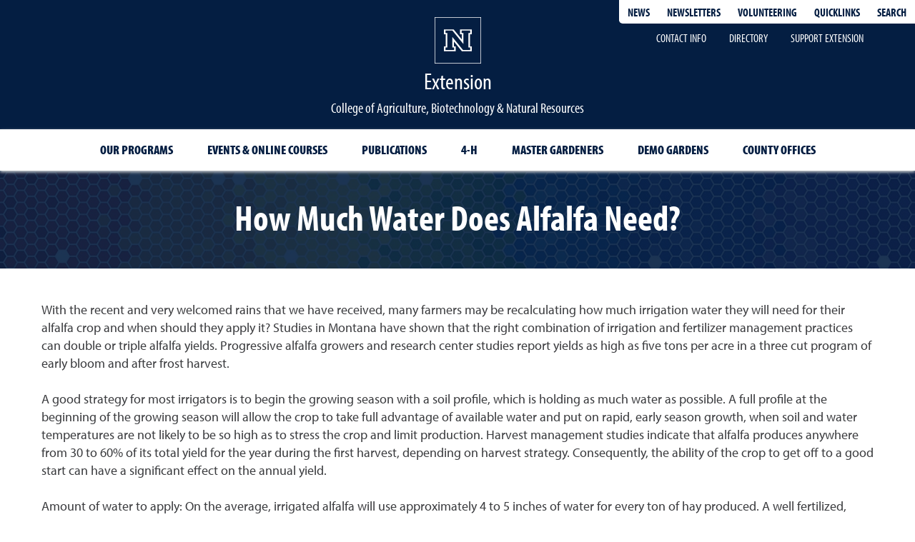

--- FILE ---
content_type: text/html; charset=utf-8
request_url: https://extension.unr.edu/publication.aspx?PubID=2575
body_size: 59910
content:



<!DOCTYPE html>

<html class="no-js" lang="en-us" xml:lang="en-us">
<head><meta charset="utf-8" /><meta http-equiv="x-ua-compatible" content="ie=edge" /><meta name="viewport" content="width=device-width, initial-scale=1" />

    <!-- Google Site Verification Code -->
    <meta name="google-site-verification" content="8iRZDPi9aFmyTnJWS45mFD9dohNL_ix2aSI0y4FTGQg" /><title>
	How Much Water Does Alfalfa Need? | Extension | University of Nevada, Reno
</title>

    <!-- SEO Meta -->
    
    


    <!-- Icons -->
    <link rel="apple-touch-icon" sizes="180x180" href="https://www.unr.edu/Assets/Icons/other/apple-touch-icon.png" /><link rel="icon" type="image/png" sizes="32x32" href="https://www.unr.edu/Assets/Icons/other/favicon-32x32.png" /><link rel="icon" type="image/png" sizes="16x16" href="https://www.unr.edu/Assets/Icons/other/favicon-16x16.png" /><link rel="manifest" href="https://extension.unr.edu/Assets/Icons/other/webmanifest.json" /><link rel="mask-icon" href="https://www.unr.edu/Assets/Icons/other/safari-pinned-tab.svg" color="#003366" /><meta name="msapplication-TileColor" content="#dfe5e9" /><meta name="theme-color" content="#041E42" />

    <!-- PreConnects -->
    <link rel="preconnect" href="https://use.typekit.net/" /><link rel="preconnect" href="https://www.googletagmanager.com/" /><link rel="preconnect" href="https://www.google-analytics.com/" /><link rel="preconnect" href="https://cdn.plyr.io/" />

    <!-- Start Data Layer -->
    <script>
        dataLayer = [
            {
                'title': '',
                'pageType': '',
                'schema': 'SectionFront',
                'sectionTitle': 'Extension',
                'sectionType': 'Unit',
                'sectionParent': 'College of Agriculture, Biotechnology &amp; Natural Resources',
                'audience': 'on-campus',
                'authors': '',
                'created': '20190201T17:53:34',
                'changed': '20230808T20:56:36'
            }
        ];
    </script>
    <!-- End Data Layer -->

    <!-- Start 2021 Google Tag Manager (account under webmaster@cabnr.unr.edu) -->
    <script>(function (w, d, s, l, i) {
            w[l] = w[l] || []; w[l].push({
                'gtm.start':
                    new Date().getTime(), event: 'gtm.js'
            }); var f = d.getElementsByTagName(s)[0],
                j = d.createElement(s), dl = l != 'dataLayer' ? '&l=' + l : ''; j.async = true; j.src =
                    'https://www.googletagmanager.com/gtm.js?id=' + i + dl; f.parentNode.insertBefore(j, f);
        })(window, document, 'script', 'dataLayer', 'GTM-MKZBGF3');</script>
    <!-- End 2021 Google Tag Manager -->

    <!-- 
        Google GA4 tag (gtag.js)
        <script async src="https://www.googletagmanager.com/gtag/js?id=G-CLS3476846"></script>
        <script>
            window.dataLayer = window.dataLayer || [];
            function gtag() { dataLayer.push(arguments); }
            gtag('js', new Date());

            gtag('config', 'G-CLS3476846');
        </script>
        End Google GA4 tag (gtag.js) 
      -->

    <!--Fonts-->
    <link href="Assets/Styles/Fonts/_MainFonts.min.css" rel="preload stylesheet" as="style" type="text/css" />
    <!-- Start Section CSS -->
    <link href="Assets/Styles/External/foundation-6.7.4.min.css" rel="preload stylesheet" as="style" type="text/css" /><link href="Assets/styles/site-2025-04.min.css" rel="preload stylesheet" as="style" type="text/css" /><link href="Assets/Styles/External/motion-ui-1.1.1.min.css" rel="preload stylesheet" as="style" type="text/css" /><link href="Assets/Styles/Section.min.css" rel="preload stylesheet" as="style" type="text/css" /><link href="Assets/styles/Print.css" rel="stylesheet" type="text/css" media="print" />
    <style>
        .pagebreakhere {
            page-break-before: always;
        }

        .local-quicklinks.secondary-blue-bg {
            background-color: #1f5383;
        }

            .local-quicklinks.secondary-blue-bg ul li {
                background-color: #1f5383;
            }

                .local-quicklinks.secondary-blue-bg ul li a:hover, .local-quicklinks.secondary-blue-bg ul li a:focus {
                    background-color: #fff;
                    color: #041e42;
                }

                    .local-quicklinks.secondary-blue-bg ul li a:hover > .local-quicklink-icon, .local-quicklinks.secondary-blue-bg ul li a:focus > .local-quicklink-icon {
                        border: 2px solid rgba(4,30,66,.8);
                        color: #041e42;
                    }

                        .local-quicklinks.secondary-blue-bg ul li a:hover > .local-quicklink-icon > svg > g, .local-quicklinks.secondary-blue-bg ul li a:focus > .local-quicklink-icon > svg > g {
                            fill: #041e42;
                        }

                    .local-quicklinks.secondary-blue-bg ul li a:hover > span, .local-quicklinks.secondary-blue-bg ul li a:focus > span {
                        color: #041e42;
                    }

        .local-quicklinks.dark-gray-bg {
            background-color: #46474a;
        }

            .local-quicklinks.dark-gray-bg ul li {
                background-color: #46474a;
            }

                .local-quicklinks.dark-gray-bg ul li a:hover, .local-quicklinks.dark-gray-bg ul li a:focus {
                    background-color: #fff;
                    color: #041e42;
                }

                    .local-quicklinks.dark-gray-bg ul li a:hover > .local-quicklink-icon, .local-quicklinks.dark-gray-bg ul li a:focus > .local-quicklink-icon {
                        border: 2px solid rgba(4,30,66,.8);
                        color: #041e42;
                    }

                        .local-quicklinks.dark-gray-bg ul li a:hover > .local-quicklink-icon > svg > g, .local-quicklinks.dark-gray-bg ul li a:focus > .local-quicklink-icon > svg > g {
                            fill: #041e42;
                        }

                    .local-quicklinks.dark-gray-bg ul li a:hover > span, .local-quicklinks.dark-gray-bg ul li a:focus > span {
                        color: #041e42;
                    }
    </style>
    
    <style>
        @media screen, speech {
            #PrintPub01 {
                display: none;
            }
        }

        @media print {
            #divCitation {
                display: none;
            }

            #ctl00_ctl00_CPH_Body_CPH_Main_Body_div8Col {
                display: none;
            }

            #PrintPub01 {
                display: block;
            }
        }
    </style>
<meta name="Description" content="Studies in the west have shown that the right combination of irrigation and fertilizer management practices can double or triple alfalfa yields." /><meta property="og:title" content="How Much Water Does Alfalfa Need? | Extension | University of Nevada, Reno" /><meta property="og:url" content="https://extension.unr.edu/publication.aspx?PubID=2575" /><meta property="og:description" content="Studies in the west have shown that the right combination of irrigation and fertilizer management practices can double or triple alfalfa yields." /><meta property="og:type" content="website" /><meta property="og:site_name" content="Extension | University of Nevada, Reno" /><meta property="og:image" content="https://extension.unr.edu/assets/images/safe-image.jpeg" /><meta property="og:image:secure_url" content="https://extension.unr.edu/assets/images/safe-image.jpeg" /><meta property="og:image:alt" content="University of Nevada, Reno logo" /><meta name="twitter:title" content="How Much Water Does Alfalfa Need? | Extension | University of Nevada, Reno" /><meta name="twitter:description" content="Studies in the west have shown that the right combination of irrigation and fertilizer management practices can double or triple alfalfa yields." /><meta name="twitter:site" content="@UNRExtension" /><meta name="keywords" content="water, plants, alfalfa, irrigation, watering, fertilizer, crops, forage" /></head>
<body>
    <!-- Google Tag Manager (noscript) -->
    <noscript>
        <iframe src="https://www.googletagmanager.com/ns.html?id=GTM-MKZBGF3" height="0" width="0" style="display: none; visibility: hidden" title="Google Tag Manager"></iframe>
    </noscript>
    <!-- End Google Tag Manager (noscript) -->
    <!-- Start Header -->
    <!-- Firefox visibility bug fix & noscript options -->
    <script>0</script>
    <header id="site-main-header" aria-label="Site Header">
        <!-- Skip Navigation -->
        <div id="skipnav" class="site-skip-nav" aria-label="Skip Navigation" role="navigation">
            <a href="#main-content" class="blue" tabindex="0">skip to main content</a>
        </div>
        <!-- Start Site Navigation -->
        <nav class="nav nav-site" aria-label="Site Navigation">
            <!--KS navigation container-->
            <div class="ks-nav-container grid-container">
                <div class="top-bar grid-y" id="responsive-menu">
                    <div class="cell">
                        <div class="grid-x">
                            <div class="cell small-12 medium-12 align-right">
                                <div class="top-bar-right align-right">
                                    <ul class="menu align-center">
                                        <!-- Start Header Links -->
                                        <li class="menu-link"><a href="https://www.unr.edu/cabnr/about-and-resources/news-events" class="li-menu-link self-align-middle">News</a></li>
                                        <li class="menu-link"><a href="https://www.unr.edu/cabnr/newsletter" class="li-menu-link self-align-middle">Newsletters</a></li>
                                        <li class="menu-link"><a href="https://extension.unr.edu/volunteers.aspx" class="li-menu-link self-align-middle">Volunteering</a></li>
                                        <!-- End Header Links -->
                                        <li class="expand" onclick="toggleTab('quicklinks');">
                                            <button id="unr-quicklinks-btn" aria-controls="unr-quicklinks" aria-expanded="false" aria-haspopup="true" aria-label="Quicklinks">Quicklinks</button>
                                        </li>

                                        <li class="expand" onclick="toggleTab('unr-search');">
                                            <button id="unr-search-btn" aria-controls="unr-search" aria-expanded="false" aria-haspopup="true" aria-label="Search UNR.edu">Search</button>
                                        </li>
                                    </ul>
                                </div>
                            </div>
                        </div>
                    </div>
                    <div class="cell hide-for-small-only hide-for-medium-only">
                        <div class="grid-x">
                            <div class="cell small-12">
                                <div class="section-callout-menu">
                                    <ul class="menu align-center">
                                        <li><a href="https://extension.unr.edu/contact-us.aspx" class="global-contact">Contact Info</a></li>
                                        <li><a href="https://extension.unr.edu/directory.aspx" class="global-directory">Directory</a></li>
                                        <li><a href="https://extension.unr.edu/support-extension.aspx">Support Extension</a></li>
                                    </ul>
                                </div>
                            </div>
                        </div>
                    </div>
                </div>
                <!-- Expanded Quick links panel-->



                <!-- Quick Links Panel -->
                <div class="grid-x containerTab menu" id="quicklinks" aria-hidden="true" data-submenu data-options="closeOnClick:true; hover: false;" aria-label="Skip Navigation" role="navigation" style="display: none">
                    <div class="cell closebtn-wrapper">
                        <button id="close-quicklinks-btn" class="closebtn text-right ks-close-btn" aria-label="Close Quicklinks">&times;</button>
                    </div>
                    <!-- Expanded content quicklinks -->
                    <div class="cell expand-title text-center ks-ql-header">
                        <h2>Quicklinks</h2>
                    </div>

                    <div class="cell expand-list ks-ql-body">
                        <div class="grid-x grid-padding-x small-12">
                            <div class="cell large-auto text-left">
                                <p class="group-heading"><strong>EXTENSION</strong></p>
                                <ul class="expand-list ks-ql-list">
                                    <li><a href="https://extension.unr.edu/news.aspx">In the News</a></li>
                                    <li><a href="https://extension.unr.edu/about.aspx">About Extension</a></li>
                                    <li><a href="https://extension.unr.edu/history.aspx">History of Extension</a></li>
                                    <li><a href="https://extension.unr.edu/reports.aspx">County Reports</a></li>
                                    <li><a href="https://extension.unr.edu/admin-offices.aspx">Admin Offices</a></li>
                                    <li><a href="https://extension.unr.edu/employees.aspx">Employee Resources</a></li>
                                </ul>
                            </div>
                            <div class="cell large-auto text-left">
                                <p class="group-heading"><strong>COLLEGE ORGANIZATION</strong></p>
                                <ul class="expand-list ks-ql-list">
                                    <li><a href="https://www.unr.edu/cabnr/">College of Ag, Biotech &amp; Nat Resources (CABNR)</a></li>
                                    <li><a href="https://naes.unr.edu/default.aspx">Experiment Station</a></li>
                                    <li><a href="https://extendedstudies.unr.edu/">Extended Studies</a></li>
                                    <li><a href="https://extension.unr.edu/default.aspx">Extension</a></li>
                                </ul>
                            </div>
                            <div class="cell large-auto text-left">
                                <p class="group-heading"><strong>CABNR Departments</strong></p>
                                <ul class="expand-list ks-ql-list">
                                    <li><a href="https://www.unr.edu/avrs">Ag, Vet &amp; Range Sci</a></li>
                                    <li><a href="https://www.unr.edu/bmb/">Biochem &amp; Molecular Biology</a></li>
                                    <li><a href="https://www.unr.edu/nutrition">Nutrition</a></li>
                                    <li><a href="https://www.unr.edu/nres/">Natural Resources &amp; Environmental Sci</a></li>
                                </ul>
                            </div>
                            <div class="cell large-auto text-left">
                                <p class="group-heading"><strong>University Tools</strong></p>
                                <ul class="expand-list ks-ql-list">
                                    <li><a href="https://unr.teamdynamix.com/TDClient/2684/Portal/KB/?CategoryID=19234">Email Access</a></li>
                                    <li><a href="https://www.unr.edu/provost/faculty-affairs/evaluation/interfolio">Interfolio</a></li>
                                    <li><a href="https://nevada.account.box.com/login">NevadaBox</a></li>
                                    <li><a href="https://www.unr.edu/workday">Workday</a></li>
                                    <li><a href="https://unr.zoom.us/">Zoom Login</a></li>

                                </ul>
                            </div>

                            <div class="cell large-auto text-left">
                                <p class="group-heading"><strong>University resources</strong></p>
                                <ul class="expand-list ks-ql-list">
                                    <li><a href="https://www.unr.edu/around-campus">Campus Map</a></li>
                                    <li><a href="https://webapps.unr.edu/CampusDirectory/index.aspx?AcceptsCookies=1">Employee Directory</a></li>
                                    <li><a href="https://www.unr.edu/hr">Human Resources</a></li>
                                    <li><a href="https://www.unr.edu/parking">Parking</a></li>
                                    <li><a href="https://www.unr.edu/police">Police Services</a></li>
                                </ul>
                            </div>

                        </div>
                    </div>
                </div>
                <!-- Expanded content search -->



                <!-- Expanded content search -->
                <div class="grid-x containerTab menu" id="unr-search" aria-hidden="true" role="search" data-submenu data-options="closeOnClick:true; hover: false;" style="display: none">
                    <div class="cell closebtn-wrapper">
                        <button id="close-site-search-btn" class="closebtn text-right ks-close-btn" aria-label="Close Site Search">&times;</button>
                    </div>
                    <div class="small-12 cell expand-title text-center ks-search-header">
                        <h2>Search</h2>
                    </div>
                    <div class="small-12 medium-10 medium-offset-1 cell expand-search">
                        <form class="expand-search-form" onsubmit="this.submit();return false;" method="get" action="https://extension.unr.edu/search.aspx" role="search" aria-label="Site search">
                            <div class="grid-container">
                                <div class="grid-x grid-padding-x">
                                    <div class="small-9 medium-11 cell">
                                        <label for="site-search" class="show-for-sr">Search www.unr.edu</label>
                                        <input id="site-search" name="q" class="new-site-search-input align-self-middle" type="search" placeholder="Search www.unr.edu">
                                    </div>
                                    <div class="small-2 medium-1 cell">
                                        <button id="unr-site-search-btn" class="new-site-search-input-button" type="submit" aria-label="Search www.unr.edu">
                                            <span>Search</span>
                                        </button>
                                    </div>
                                    <div class="small-12 cell">
                                        <div class="expand-search-links" role="region" aria-labelledby="expand-search-label">
                                            <ul class="expand-search-list ">
                                                <li><strong>Popular Searches: </strong></li>
                                                <li><a href="https://extension.unr.edu/employees.aspx">Employee Resources</a></li>
                                                <li><a href="https://extension.unr.edu/volunteers.aspx">Volunteer Resources</a></li>
                                            </ul>
                                        </div>
                                    </div>
                                </div>
                            </div>
                        </form>
                    </div>
                </div>
                <!-- New Site/Section Logo -->
                <div class="grid-x">
                    <div class="branding-new cell text-center" style="margin-left: 0 auto; margin-right: 0 auto;">
                        <a href="https://www.unr.edu/" class="logo-link">
                            <img class="university-logo-large-img align-image-bottom" alt="University of Nevada, Reno Homepage" src="https://www.unr.edu/Assets/Icons/logos/university-logo.svg" width="65" height="65">
                        </a>
                        <a href="https://extension.unr.edu/default.aspx" class="logo-link">
                            <h1 class="logo-text-new align-text-middle">Extension</h1>
                        </a>
                        <span class="logo-subtext show-for-large">College of Agriculture, Biotechnology & Natural Resources</span>
                    </div>
                </div>
                <!-- Start Site Logo -->
                <!-- End Site Logo -->
                <!-- New Site/Section Primary Nav Links -->
                <div class="grid-x">
                    <div class="cell text-center">
                        <ul class="ks-nav menu align-center">
                            <!-- Schema Based Navigation -->
                            <li class="ks-nav menu-item border grow hide-for-small-only">
                                <a href="https://extension.unr.edu/areas-of-interest.aspx" hreflang="en-us" class="global-program">Our Programs</a>
                            </li>
                            <li class="ks-nav menu-item border grow hide-for-small-only">
                                <a href="https://extension.unr.edu/events.aspx" hreflang="en-us" class="global-events">Events & Online Courses</a>
                            </li>

                            <li class="ks-nav menu-item border grow hide-for-small-only">
                                <a href="https://extension.unr.edu/publications.aspx" class="global-pubs" hreflang="en-us">Publications</a>
                            </li>
                            <li class="ks-nav menu-item border grow hide-for-small-only">
                                <a href="https://extension.unr.edu/4h/default.aspx" hreflang="en-us">4-H</a>
                            </li>
                            <li class="ks-nav menu-item border grow hide-for-small-only">
                                <a href="https://extension.unr.edu/master-gardeners/default.aspx" hreflang="en-us">Master Gardeners</a>
                            </li>
                            <li class="ks-nav menu-item border grow hide-for-small-only">
                                <a href="https://extension.unr.edu/county-gardens.aspx" hreflang="en-us">Demo Gardens</a>
                            </li>
                            <li class="ks-nav menu-item border grow hide-for-small-only">
                                <a href="https://extension.unr.edu/county-offices.aspx" class="global-offices" hreflang="en-us">County Offices</a>
                            </li>
                            
<li class="ks-nav menu-item border grow hide-for-medium hide-for-large">
    <button id="mobile-menu-button" class="mobile-menu-button" data-toggle="mobile-menu-list">Menu</button>
    <div id="mobile-menu-list" class="mobile-menu" style="display: none;" data-toggler data-animate="hinge-in-from-top hinge-out-from-top">
        
                <ul class="menu vertical accordion-menu text-left" data-accordion-menu data-submenu-toggle="true" data-multi-open="true" data-slide-speed="0" data-options="closeOnClick:false; disableHover: false; arrows: false;">
            
                <li class="align-self-left side-nav-menu-parent custom-accordion-menu-li " data-level="1">
                    <a href='/programs.aspx' class="side-navigation-link align-self-middle">
                        <div class="side-nav-link-text-wrapper">
                            <span class="side-nav-link-text align-self-middle)">Our Programs</span>
                        </div>
                    </a>
                    
                            <ul class="side-menu-links custom-accordion-menu-ul menu vertical submenu nested mobile" data-submenu data-options="closeOnClick:false; hover: true;">
                        
                            <li class="align-self-left side-nav-menu-parent custom-accordion-menu-li " data-level="2">
                                <a href='/aging-elderly.aspx' class=" side-navigation-link align-self-middle">
                                    <div class="side-nav-link-text-wrapper">
                                        <span class="side-nav-link-text align-self-middle)">Aging & Elders</span>
                                    </div>
                                </a>
                                
                            </li>
                        
                            <li class="align-self-left side-nav-menu-parent custom-accordion-menu-li " data-level="2">
                                <a href='/business-management-economics.aspx' class=" side-navigation-link align-self-middle">
                                    <div class="side-nav-link-text-wrapper">
                                        <span class="side-nav-link-text align-self-middle)">Business Management & Economic Development</span>
                                    </div>
                                </a>
                                
                            </li>
                        
                            <li class="align-self-left side-nav-menu-parent custom-accordion-menu-li " data-level="2">
                                <a href='/children-youth-families.aspx' class=" side-navigation-link align-self-middle">
                                    <div class="side-nav-link-text-wrapper">
                                        <span class="side-nav-link-text align-self-middle)">Children, Youth & Families</span>
                                    </div>
                                </a>
                                
                            </li>
                        
                            <li class="align-self-left side-nav-menu-parent custom-accordion-menu-li " data-level="2">
                                <a href='/community-development.aspx' class=" side-navigation-link align-self-middle">
                                    <div class="side-nav-link-text-wrapper">
                                        <span class="side-nav-link-text align-self-middle)">Community Development & Vitality</span>
                                    </div>
                                </a>
                                
                            </li>
                        
                            <li class="align-self-left side-nav-menu-parent custom-accordion-menu-li " data-level="2">
                                <a href='/environment-nature.aspx' class=" side-navigation-link align-self-middle">
                                    <div class="side-nav-link-text-wrapper">
                                        <span class="side-nav-link-text align-self-middle)">Environment & Nature</span>
                                    </div>
                                </a>
                                
                            </li>
                        
                            <li class="align-self-left side-nav-menu-parent custom-accordion-menu-li " data-level="2">
                                <a href='/farming-ranching.aspx' class=" side-navigation-link align-self-middle">
                                    <div class="side-nav-link-text-wrapper">
                                        <span class="side-nav-link-text align-self-middle)">Farming & Ranching</span>
                                    </div>
                                </a>
                                
                            </li>
                        
                            <li class="align-self-left side-nav-menu-parent custom-accordion-menu-li " data-level="2">
                                <a href='/fire.aspx' class=" side-navigation-link align-self-middle">
                                    <div class="side-nav-link-text-wrapper">
                                        <span class="side-nav-link-text align-self-middle)">Fire & Wildfire Prevention</span>
                                    </div>
                                </a>
                                
                            </li>
                        
                            <li class="align-self-left side-nav-menu-parent custom-accordion-menu-li " data-level="2">
                                <a href='/food-safety-quality.aspx' class=" side-navigation-link align-self-middle">
                                    <div class="side-nav-link-text-wrapper">
                                        <span class="side-nav-link-text align-self-middle)">Food Safety & Quality</span>
                                    </div>
                                </a>
                                
                            </li>
                        
                            <li class="align-self-left side-nav-menu-parent custom-accordion-menu-li " data-level="2">
                                <a href='/forage-food-crops.aspx' class=" side-navigation-link align-self-middle">
                                    <div class="side-nav-link-text-wrapper">
                                        <span class="side-nav-link-text align-self-middle)">Forage & Food Crops</span>
                                    </div>
                                </a>
                                
                            </li>
                        
                            <li class="align-self-left side-nav-menu-parent custom-accordion-menu-li " data-level="2">
                                <a href='/forest-woodlands.aspx' class=" side-navigation-link align-self-middle">
                                    <div class="side-nav-link-text-wrapper">
                                        <span class="side-nav-link-text align-self-middle)">Forest & Woodland</span>
                                    </div>
                                </a>
                                
                            </li>
                        
                            <li class="align-self-left side-nav-menu-parent custom-accordion-menu-li " data-level="2">
                                <a href='/trees-lawn-landscape.aspx' class=" side-navigation-link align-self-middle">
                                    <div class="side-nav-link-text-wrapper">
                                        <span class="side-nav-link-text align-self-middle)">Gardens, Trees & Landscapes</span>
                                    </div>
                                </a>
                                
                            </li>
                        
                            <li class="align-self-left side-nav-menu-parent custom-accordion-menu-li " data-level="2">
                                <a href='/government-relations.aspx' class=" side-navigation-link align-self-middle">
                                    <div class="side-nav-link-text-wrapper">
                                        <span class="side-nav-link-text align-self-middle)">Government Development & Planning</span>
                                    </div>
                                </a>
                                
                            </li>
                        
                            <li class="align-self-left side-nav-menu-parent custom-accordion-menu-li " data-level="2">
                                <a href='/healthy-eating.aspx' class=" side-navigation-link align-self-middle">
                                    <div class="side-nav-link-text-wrapper">
                                        <span class="side-nav-link-text align-self-middle)">Healthy Eating</span>
                                    </div>
                                </a>
                                
                            </li>
                        
                            <li class="align-self-left side-nav-menu-parent custom-accordion-menu-li " data-level="2">
                                <a href='/healthy-lifestyle.aspx' class=" side-navigation-link align-self-middle">
                                    <div class="side-nav-link-text-wrapper">
                                        <span class="side-nav-link-text align-self-middle)">Healthy Lifestyle</span>
                                    </div>
                                </a>
                                
                            </li>
                        
                            <li class="align-self-left side-nav-menu-parent custom-accordion-menu-li " data-level="2">
                                <a href='/healthy-living.aspx' class=" side-navigation-link align-self-middle">
                                    <div class="side-nav-link-text-wrapper">
                                        <span class="side-nav-link-text align-self-middle)">Healthy Living</span>
                                    </div>
                                </a>
                                
                            </li>
                        
                            <li class="align-self-left side-nav-menu-parent custom-accordion-menu-li " data-level="2">
                                <a href='/livestock-domestic-animals.aspx' class=" side-navigation-link align-self-middle">
                                    <div class="side-nav-link-text-wrapper">
                                        <span class="side-nav-link-text align-self-middle)">Livestock & Domestic Animals</span>
                                    </div>
                                </a>
                                
                            </li>
                        
                            <li class="align-self-left side-nav-menu-parent custom-accordion-menu-li " data-level="2">
                                <a href='/nutritional-science.aspx' class=" side-navigation-link align-self-middle">
                                    <div class="side-nav-link-text-wrapper">
                                        <span class="side-nav-link-text align-self-middle)">Nutritional Science</span>
                                    </div>
                                </a>
                                
                            </li>
                        
                            <li class="align-self-left side-nav-menu-parent custom-accordion-menu-li " data-level="2">
                                <a href='/pest-diseases.aspx' class=" side-navigation-link align-self-middle">
                                    <div class="side-nav-link-text-wrapper">
                                        <span class="side-nav-link-text align-self-middle)">Pest and Plant Diseases</span>
                                    </div>
                                </a>
                                
                            </li>
                        
                            <li class="align-self-left side-nav-menu-parent custom-accordion-menu-li " data-level="2">
                                <a href='/rangelands.aspx' class=" side-navigation-link align-self-middle">
                                    <div class="side-nav-link-text-wrapper">
                                        <span class="side-nav-link-text align-self-middle)">Rangeland Management</span>
                                    </div>
                                </a>
                                
                            </li>
                        
                            <li class="align-self-left side-nav-menu-parent custom-accordion-menu-li " data-level="2">
                                <a href='/self-help.aspx' class=" side-navigation-link align-self-middle">
                                    <div class="side-nav-link-text-wrapper">
                                        <span class="side-nav-link-text align-self-middle)">Self Help</span>
                                    </div>
                                </a>
                                
                            </li>
                        
                            <li class="align-self-left side-nav-menu-parent custom-accordion-menu-li " data-level="2">
                                <a href='/sustainable-energy.aspx' class=" side-navigation-link align-self-middle">
                                    <div class="side-nav-link-text-wrapper">
                                        <span class="side-nav-link-text align-self-middle)">Sustainable Energy</span>
                                    </div>
                                </a>
                                
                            </li>
                        
                            <li class="align-self-left side-nav-menu-parent custom-accordion-menu-li " data-level="2">
                                <a href='/water.aspx' class=" side-navigation-link align-self-middle">
                                    <div class="side-nav-link-text-wrapper">
                                        <span class="side-nav-link-text align-self-middle)">Water</span>
                                    </div>
                                </a>
                                
                            </li>
                        
                            <li class="align-self-left side-nav-menu-parent custom-accordion-menu-li " data-level="2">
                                <a href='/wildlife.aspx' class=" side-navigation-link align-self-middle">
                                    <div class="side-nav-link-text-wrapper">
                                        <span class="side-nav-link-text align-self-middle)">Wildlife</span>
                                    </div>
                                </a>
                                
                            </li>
                        
                            <li class="align-self-left side-nav-menu-parent custom-accordion-menu-li " data-level="2">
                                <a href='/youth-family.aspx' class=" side-navigation-link align-self-middle">
                                    <div class="side-nav-link-text-wrapper">
                                        <span class="side-nav-link-text align-self-middle)">Youth & Families</span>
                                    </div>
                                </a>
                                
                            </li>
                        
                            </ul>
                        
                </li>
            
                <li class="align-self-left side-nav-menu-parent custom-accordion-menu-li " data-level="1">
                    <a href='/events.aspx' class="side-navigation-link align-self-middle">
                        <div class="side-nav-link-text-wrapper">
                            <span class="side-nav-link-text align-self-middle)">Events & Online Courses</span>
                        </div>
                    </a>
                    
                </li>
            
                <li class="align-self-left side-nav-menu-parent custom-accordion-menu-li " data-level="1">
                    <a href='/publications.aspx' class="side-navigation-link align-self-middle">
                        <div class="side-nav-link-text-wrapper">
                            <span class="side-nav-link-text align-self-middle)">Publications</span>
                        </div>
                    </a>
                    
                            <ul class="side-menu-links custom-accordion-menu-ul menu vertical submenu nested mobile" data-submenu data-options="closeOnClick:false; hover: true;">
                        
                            <li class="align-self-left side-nav-menu-parent custom-accordion-menu-li " data-level="2">
                                <a href='/reports.aspx' class=" side-navigation-link align-self-middle">
                                    <div class="side-nav-link-text-wrapper">
                                        <span class="side-nav-link-text align-self-middle)">County Reports</span>
                                    </div>
                                </a>
                                
                            </li>
                        
                            </ul>
                        
                </li>
            
                <li class="align-self-left side-nav-menu-parent custom-accordion-menu-li " data-level="1">
                    <a href='/4h/Default.aspx' class="side-navigation-link align-self-middle">
                        <div class="side-nav-link-text-wrapper">
                            <span class="side-nav-link-text align-self-middle)">4-H</span>
                        </div>
                    </a>
                    
                            <ul class="side-menu-links custom-accordion-menu-ul menu vertical submenu nested mobile" data-submenu data-options="closeOnClick:false; hover: true;">
                        
                            <li class="align-self-left side-nav-menu-parent custom-accordion-menu-li " data-level="2">
                                <a href='/4h/people.aspx' class=" side-navigation-link align-self-middle">
                                    <div class="side-nav-link-text-wrapper">
                                        <span class="side-nav-link-text align-self-middle)">Personnel</span>
                                    </div>
                                </a>
                                
                            </li>
                        
                            <li class="align-self-left side-nav-menu-parent custom-accordion-menu-li " data-level="2">
                                <a href='/4h/programs.aspx' class=" side-navigation-link align-self-middle">
                                    <div class="side-nav-link-text-wrapper">
                                        <span class="side-nav-link-text align-self-middle)">Programs</span>
                                    </div>
                                </a>
                                
                            </li>
                        
                            <li class="align-self-left side-nav-menu-parent custom-accordion-menu-li " data-level="2">
                                <a href='/4h/pubs.aspx' class=" side-navigation-link align-self-middle">
                                    <div class="side-nav-link-text-wrapper">
                                        <span class="side-nav-link-text align-self-middle)">Publications</span>
                                    </div>
                                </a>
                                
                            </li>
                        
                            <li class="align-self-left side-nav-menu-parent custom-accordion-menu-li " data-level="2">
                                <a href='/4h/policies-forms.aspx' class=" side-navigation-link align-self-middle">
                                    <div class="side-nav-link-text-wrapper">
                                        <span class="side-nav-link-text align-self-middle)">Policies/Forms/Procedures</span>
                                    </div>
                                </a>
                                
                                        <ul class="side-menu-links custom-accordion-menu-ul menu vertical submenu nested mobile" data-submenu data-options="closeOnClick:false; hover: true;">
                                    
                                        <li class="custom-accordion-menu-li" data-level="3">
                                            <a href='/4h/forms.aspx' class=" side-navigation-link">Forms & Record Books</a>
                                            
                                        </li>
                                    
                                        </ul>
                                    
                            </li>
                        
                            <li class="align-self-left side-nav-menu-parent custom-accordion-menu-li " data-level="2">
                                <a href='/4h/newsletter.aspx' class=" side-navigation-link align-self-middle">
                                    <div class="side-nav-link-text-wrapper">
                                        <span class="side-nav-link-text align-self-middle)">Newsletters</span>
                                    </div>
                                </a>
                                
                                        <ul class="side-menu-links custom-accordion-menu-ul menu vertical submenu nested mobile" data-submenu data-options="closeOnClick:false; hover: true;">
                                    
                                        <li class="custom-accordion-menu-li" data-level="3">
                                            <a href='/4h/newsletters-archive.aspx' class=" side-navigation-link">Archives</a>
                                            
                                        </li>
                                    
                                        </ul>
                                    
                            </li>
                        
                            <li class="align-self-left side-nav-menu-parent custom-accordion-menu-li " data-level="2">
                                <a href='/4h/camp.aspx' class=" side-navigation-link align-self-middle">
                                    <div class="side-nav-link-text-wrapper">
                                        <span class="side-nav-link-text align-self-middle)">Camp</span>
                                    </div>
                                </a>
                                
                            </li>
                        
                            <li class="align-self-left side-nav-menu-parent custom-accordion-menu-li " data-level="2">
                                <a href='/4h/join-4h.aspx' class=" side-navigation-link align-self-middle">
                                    <div class="side-nav-link-text-wrapper">
                                        <span class="side-nav-link-text align-self-middle)">Join</span>
                                    </div>
                                </a>
                                
                            </li>
                        
                            <li class="align-self-left side-nav-menu-parent custom-accordion-menu-li " data-level="2">
                                <a href='/4h/rentals.aspx' class=" side-navigation-link align-self-middle">
                                    <div class="side-nav-link-text-wrapper">
                                        <span class="side-nav-link-text align-self-middle)">Rentals</span>
                                    </div>
                                </a>
                                
                            </li>
                        
                            <li class="align-self-left side-nav-menu-parent custom-accordion-menu-li " data-level="2">
                                <a href='/4h/washoe.aspx' class=" side-navigation-link align-self-middle">
                                    <div class="side-nav-link-text-wrapper">
                                        <span class="side-nav-link-text align-self-middle)">Washoe County</span>
                                    </div>
                                </a>
                                
                            </li>
                        
                            </ul>
                        
                </li>
            
                <li class="align-self-left side-nav-menu-parent custom-accordion-menu-li " data-level="1">
                    <a href='/master-gardeners/Default.aspx' class="side-navigation-link align-self-middle">
                        <div class="side-nav-link-text-wrapper">
                            <span class="side-nav-link-text align-self-middle)">Master Gardeners</span>
                        </div>
                    </a>
                    
                            <ul class="side-menu-links custom-accordion-menu-ul menu vertical submenu nested mobile" data-submenu data-options="closeOnClick:false; hover: true;">
                        
                            <li class="align-self-left side-nav-menu-parent custom-accordion-menu-li " data-level="2">
                                <a href='/master-gardeners/contact-master-gardeners.aspx' class=" side-navigation-link align-self-middle">
                                    <div class="side-nav-link-text-wrapper">
                                        <span class="side-nav-link-text align-self-middle)">Contact MGs</span>
                                    </div>
                                </a>
                                
                            </li>
                        
                            <li class="align-self-left side-nav-menu-parent custom-accordion-menu-li " data-level="2">
                                <a href='/master-gardeners/join-master-gardeners.aspx' class=" side-navigation-link align-self-middle">
                                    <div class="side-nav-link-text-wrapper">
                                        <span class="side-nav-link-text align-self-middle)">Join</span>
                                    </div>
                                </a>
                                
                            </li>
                        
                            <li class="align-self-left side-nav-menu-parent custom-accordion-menu-li " data-level="2">
                                <a href='/master-gardeners/people.aspx' class=" side-navigation-link align-self-middle">
                                    <div class="side-nav-link-text-wrapper">
                                        <span class="side-nav-link-text align-self-middle)">The Team</span>
                                    </div>
                                </a>
                                
                            </li>
                        
                            <li class="align-self-left side-nav-menu-parent custom-accordion-menu-li " data-level="2">
                                <a href='/grow-your-own/default.aspx' class=" side-navigation-link align-self-middle">
                                    <div class="side-nav-link-text-wrapper">
                                        <span class="side-nav-link-text align-self-middle)">GYO Program</span>
                                    </div>
                                </a>
                                
                            </li>
                        
                            <li class="align-self-left side-nav-menu-parent custom-accordion-menu-li " data-level="2">
                                <a href='/master-gardeners/newsletters-archive.aspx' class=" side-navigation-link align-self-middle">
                                    <div class="side-nav-link-text-wrapper">
                                        <span class="side-nav-link-text align-self-middle)">Newsletters</span>
                                    </div>
                                </a>
                                
                                        <ul class="side-menu-links custom-accordion-menu-ul menu vertical submenu nested mobile" data-submenu data-options="closeOnClick:false; hover: true;">
                                    
                                        <li class="custom-accordion-menu-li" data-level="3">
                                            <a href='/master-gardeners/newsletter.aspx' class=" side-navigation-link">Most Recent</a>
                                            
                                        </li>
                                    
                                        </ul>
                                    
                            </li>
                        
                            <li class="align-self-left side-nav-menu-parent custom-accordion-menu-li " data-level="2">
                                <a href='/master-gardeners/pubs.aspx' class=" side-navigation-link align-self-middle">
                                    <div class="side-nav-link-text-wrapper">
                                        <span class="side-nav-link-text align-self-middle)">Publications</span>
                                    </div>
                                </a>
                                
                            </li>
                        
                            <li class="align-self-left side-nav-menu-parent custom-accordion-menu-li " data-level="2">
                                <a href='/master-gardeners/programs.aspx' class=" side-navigation-link align-self-middle">
                                    <div class="side-nav-link-text-wrapper">
                                        <span class="side-nav-link-text align-self-middle)">Programs</span>
                                    </div>
                                </a>
                                
                                        <ul class="side-menu-links custom-accordion-menu-ul menu vertical submenu nested mobile" data-submenu data-options="closeOnClick:false; hover: true;">
                                    
                                        <li class="custom-accordion-menu-li" data-level="3">
                                            <a href='/master-gardeners/clark.aspx' class=" side-navigation-link">Clark County</a>
                                            
                                        </li>
                                    
                                        <li class="custom-accordion-menu-li" data-level="3">
                                            <a href='/master-gardeners/washoe.aspx' class=" side-navigation-link">Washoe County</a>
                                            
                                        </li>
                                    
                                        </ul>
                                    
                            </li>
                        
                            </ul>
                        
                </li>
            
                <li class="align-self-left side-nav-menu-parent custom-accordion-menu-li " data-level="1">
                    <a href='/county-gardens.aspx' class="side-navigation-link align-self-middle">
                        <div class="side-nav-link-text-wrapper">
                            <span class="side-nav-link-text align-self-middle)">Research & Demo Gardens</span>
                        </div>
                    </a>
                    
                </li>
            
                <li class="align-self-left side-nav-menu-parent custom-accordion-menu-li " data-level="1">
                    <a href='/county-offices.aspx' class="side-navigation-link align-self-middle">
                        <div class="side-nav-link-text-wrapper">
                            <span class="side-nav-link-text align-self-middle)">County Offices</span>
                        </div>
                    </a>
                    
                            <ul class="side-menu-links custom-accordion-menu-ul menu vertical submenu nested mobile" data-submenu data-options="closeOnClick:false; hover: true;">
                        
                            <li class="align-self-left side-nav-menu-parent custom-accordion-menu-li " data-level="2">
                                <a href='/carson-city.aspx' class=" side-navigation-link align-self-middle">
                                    <div class="side-nav-link-text-wrapper">
                                        <span class="side-nav-link-text align-self-middle)">Carson City & Storey County</span>
                                    </div>
                                </a>
                                
                            </li>
                        
                            <li class="align-self-left side-nav-menu-parent custom-accordion-menu-li " data-level="2">
                                <a href='/churchill.aspx' class=" side-navigation-link align-self-middle">
                                    <div class="side-nav-link-text-wrapper">
                                        <span class="side-nav-link-text align-self-middle)">Churchill County</span>
                                    </div>
                                </a>
                                
                            </li>
                        
                            <li class="align-self-left side-nav-menu-parent custom-accordion-menu-li " data-level="2">
                                <a href='/clark-main.aspx' class=" side-navigation-link align-self-middle">
                                    <div class="side-nav-link-text-wrapper">
                                        <span class="side-nav-link-text align-self-middle)">Clark County</span>
                                    </div>
                                </a>
                                
                                        <ul class="side-menu-links custom-accordion-menu-ul menu vertical submenu nested mobile" data-submenu data-options="closeOnClick:false; hover: true;">
                                    
                                        <li class="custom-accordion-menu-li" data-level="3">
                                            <a href='/clark-adguy.aspx' class=" side-navigation-link">Las Vegas - A.D. Guy Knowledge Center</a>
                                            
                                        </li>
                                    
                                        <li class="custom-accordion-menu-li" data-level="3">
                                            <a href='/clark-llc.aspx' class=" side-navigation-link">Las Vegas - Lifelong Learning Center</a>
                                            
                                        </li>
                                    
                                        <li class="custom-accordion-menu-li" data-level="3">
                                            <a href='/clark-laughlin.aspx' class=" side-navigation-link">Laughlin</a>
                                            
                                        </li>
                                    
                                        <li class="custom-accordion-menu-li" data-level="3">
                                            <a href='/clark-logandale.aspx' class=" side-navigation-link">Logandale</a>
                                            
                                        </li>
                                    
                                        <li class="custom-accordion-menu-li" data-level="3">
                                            <a href='/clark-mesquite.aspx' class=" side-navigation-link">Mesquite</a>
                                            
                                        </li>
                                    
                                        <li class="custom-accordion-menu-li" data-level="3">
                                            <a href='/clark-north-las-vegas.aspx' class=" side-navigation-link">N. Las Vegas</a>
                                            
                                        </li>
                                    
                                        <li class="custom-accordion-menu-li" data-level="3">
                                            <a href='/clark-newsletter-archives.aspx' class=" side-navigation-link">Newsletters</a>
                                            
                                        </li>
                                    
                                        </ul>
                                    
                            </li>
                        
                            <li class="align-self-left side-nav-menu-parent custom-accordion-menu-li " data-level="2">
                                <a href='/douglas.aspx' class=" side-navigation-link align-self-middle">
                                    <div class="side-nav-link-text-wrapper">
                                        <span class="side-nav-link-text align-self-middle)">Douglas County</span>
                                    </div>
                                </a>
                                
                            </li>
                        
                            <li class="align-self-left side-nav-menu-parent custom-accordion-menu-li " data-level="2">
                                <a href='/elko.aspx' class=" side-navigation-link align-self-middle">
                                    <div class="side-nav-link-text-wrapper">
                                        <span class="side-nav-link-text align-self-middle)">Elko County</span>
                                    </div>
                                </a>
                                
                            </li>
                        
                            <li class="align-self-left side-nav-menu-parent custom-accordion-menu-li " data-level="2">
                                <a href='/eureka.aspx' class=" side-navigation-link align-self-middle">
                                    <div class="side-nav-link-text-wrapper">
                                        <span class="side-nav-link-text align-self-middle)">Eureka County</span>
                                    </div>
                                </a>
                                
                            </li>
                        
                            <li class="align-self-left side-nav-menu-parent custom-accordion-menu-li " data-level="2">
                                <a href='/humboldt.aspx' class=" side-navigation-link align-self-middle">
                                    <div class="side-nav-link-text-wrapper">
                                        <span class="side-nav-link-text align-self-middle)">Humboldt County</span>
                                    </div>
                                </a>
                                
                            </li>
                        
                            <li class="align-self-left side-nav-menu-parent custom-accordion-menu-li " data-level="2">
                                <a href='/lander.aspx' class=" side-navigation-link align-self-middle">
                                    <div class="side-nav-link-text-wrapper">
                                        <span class="side-nav-link-text align-self-middle)">Lander County</span>
                                    </div>
                                </a>
                                
                            </li>
                        
                            <li class="align-self-left side-nav-menu-parent custom-accordion-menu-li " data-level="2">
                                <a href='/lincoln.aspx' class=" side-navigation-link align-self-middle">
                                    <div class="side-nav-link-text-wrapper">
                                        <span class="side-nav-link-text align-self-middle)">Lincoln County</span>
                                    </div>
                                </a>
                                
                            </li>
                        
                            <li class="align-self-left side-nav-menu-parent custom-accordion-menu-li " data-level="2">
                                <a href='/lyon.aspx' class=" side-navigation-link align-self-middle">
                                    <div class="side-nav-link-text-wrapper">
                                        <span class="side-nav-link-text align-self-middle)">Lyon County</span>
                                    </div>
                                </a>
                                
                            </li>
                        
                            <li class="align-self-left side-nav-menu-parent custom-accordion-menu-li " data-level="2">
                                <a href='/mineral.aspx' class=" side-navigation-link align-self-middle">
                                    <div class="side-nav-link-text-wrapper">
                                        <span class="side-nav-link-text align-self-middle)">Mineral County</span>
                                    </div>
                                </a>
                                
                            </li>
                        
                            <li class="align-self-left side-nav-menu-parent custom-accordion-menu-li " data-level="2">
                                <a href='/nye-pahrump.aspx' class=" side-navigation-link align-self-middle">
                                    <div class="side-nav-link-text-wrapper">
                                        <span class="side-nav-link-text align-self-middle)">Nye County / Pahrump</span>
                                    </div>
                                </a>
                                
                            </li>
                        
                            <li class="align-self-left side-nav-menu-parent custom-accordion-menu-li " data-level="2">
                                <a href='/nye-tonopah.aspx' class=" side-navigation-link align-self-middle">
                                    <div class="side-nav-link-text-wrapper">
                                        <span class="side-nav-link-text align-self-middle)">Nye County / Tonopah</span>
                                    </div>
                                </a>
                                
                            </li>
                        
                            <li class="align-self-left side-nav-menu-parent custom-accordion-menu-li " data-level="2">
                                <a href='/pershing.aspx' class=" side-navigation-link align-self-middle">
                                    <div class="side-nav-link-text-wrapper">
                                        <span class="side-nav-link-text align-self-middle)">Pershing County</span>
                                    </div>
                                </a>
                                
                            </li>
                        
                            <li class="align-self-left side-nav-menu-parent custom-accordion-menu-li " data-level="2">
                                <a href='/storey.aspx' class=" side-navigation-link align-self-middle">
                                    <div class="side-nav-link-text-wrapper">
                                        <span class="side-nav-link-text align-self-middle)">Storey County</span>
                                    </div>
                                </a>
                                
                            </li>
                        
                            <li class="align-self-left side-nav-menu-parent custom-accordion-menu-li " data-level="2">
                                <a href='/washoe.aspx' class=" side-navigation-link align-self-middle">
                                    <div class="side-nav-link-text-wrapper">
                                        <span class="side-nav-link-text align-self-middle)">Washoe County</span>
                                    </div>
                                </a>
                                
                            </li>
                        
                            <li class="align-self-left side-nav-menu-parent custom-accordion-menu-li " data-level="2">
                                <a href='/white-pine.aspx' class=" side-navigation-link align-self-middle">
                                    <div class="side-nav-link-text-wrapper">
                                        <span class="side-nav-link-text align-self-middle)">White Pine County</span>
                                    </div>
                                </a>
                                
                            </li>
                        
                            <li class="align-self-left side-nav-menu-parent custom-accordion-menu-li " data-level="2">
                                <a href='/county-programs.aspx' class=" side-navigation-link align-self-middle">
                                    <div class="side-nav-link-text-wrapper">
                                        <span class="side-nav-link-text align-self-middle)">Programs</span>
                                    </div>
                                </a>
                                
                            </li>
                        
                            <li class="align-self-left side-nav-menu-parent custom-accordion-menu-li " data-level="2">
                                <a href='/county-personnel.aspx' class=" side-navigation-link align-self-middle">
                                    <div class="side-nav-link-text-wrapper">
                                        <span class="side-nav-link-text align-self-middle)">Personnel</span>
                                    </div>
                                </a>
                                
                            </li>
                        
                            </ul>
                        
                </li>
            </ul>
    </div>
</li>


                        </ul>
                    </div>

                    <div class="cell hide-for-large">
                        <div class="grid-x">
                            <div class="cell small-12">
                                <div class="section-callout-menu">
                                    <ul class="menu align-center">
                                        <li><a href="https://extension.unr.edu/contact-us.aspx" class="global-contact">Extension Contact Info</a></li>
                                        <li><a href="https://extension.unr.edu/directory.aspx" class="global-directory">Personnel Directory</a></li>
                                        <li><a href="https://extension.unr.edu/support-extension.aspx">Support Extension</a></li>
                                    </ul>
                                </div>
                            </div>
                        </div>
                    </div>
                </div>

            </div>
        </nav>
        <!-- End Site Navigation -->
        <!-- Local alert-->
        <!-- End Local alert-->
        <!--Start Degree Detail Header-->

        <!--End degree detail header-->

    </header>
    <!-- End Header -->

    <!----------------- Start Main ----------------->
    <main id="main-content">
        <div id="NAESLogo" class="show-for-print">
            <img id="ctl00_imgNAESLogo" src="images/logos/Extension-Pos-Horiz-Blue.png" alt="extension logo for printing" style="height:96px;" />
        </div>
        <form method="post" action="./publication.aspx?PubID=2575" id="aspnetForm">
<div class="aspNetHidden">
<input type="hidden" name="__VIEWSTATE" id="__VIEWSTATE" value="rtIdKK+vVVpmWmdC2e5rdEsmAxCkgwv/BJBqxa5pWOOrgE0jTDNm6PAPjcwdH9U4/MahrrP5HqCp46jAJUDjKEL37TwOd+thc/3ER0pHAygZYKmqL1Fcmoe4fNzqSCg7EnMY5tZ4zqopxBN5pdYZHaz+gAfnNDhWBaiyz+kxUVKQVdAOmz9a/Ov/O/lMcunVQLgHfLSDBSF+lv+Zl7W329Tc+N6Hgi7Ca0oclRWwf2z8eolhE9x2gFBgs3yCAYY2W5yxO0RcgI/Zw8nmF5B4Ww/ZCjjdOsf3Tg6JYT0/ziKi9JWwnJ44nfgFlfMj58x9rA8DNLQlBniN7/MSr+3p9/dJGlqo3JhylIyLS6OuToo+fwF38hrz2WbHnL9SFnkLwDnspNYKi27Vt5K2N4JCw/BTmJCOxoKKXnYzogZmnTiDTgnN/Ud+sS8Pe2mnjaRnKb/SvdigmaARS+dBXhTUwTjo9yxUREDLgnsqd++AU6FC9mPlxGbQtSaSoInC/kEvGjpyuaOzEoSszIAtS8k0iMlAeI7a4o5w1ds376rgJLkiGIOF/A8Ykjc6gv64G9NSNePVG5590/R180mwKqP3tDLU4txQYwK9QfkcuVjoT5iEdxwArmmQVj3hQ7Pr6p6yN8LlzfwF3PJWvsmTKFE8UuedUeudoBlHtZ9sZv/kX62ilN/Vdn55psgefj9HgU9fQiY67CIO8rw4Dyo6zo5zbP4vtTDlg8jRXGcWtgQX/udUrARcJSKGQLwiCiI6lxs/d3ruv6T44TytecgPkSEoFTcK1lcqphsjCYwtGtnn1yys8CWzBoyGkA1y9KCmx1Ti8O/M7h014UvXJFL9T8QUpu19ahDTZVxT3Tbq8OOMo9niLDIg/VBD1f3x3BCJkzBoEKz8DPRVWi3TVTD7M/mLOeGbSsxmApzKc8Ux7LBj+WszFxox1WqIpAleQnKnxBPP1xyG9iUvLLTrJ7AVWYB/T4KTAOI0KI6Cupx7PFqB1s6DDsYwdr633oj0jvOQCRnBCS2fNghE7KM2ogAHMrQ3UE0eVm9b50suq1UlQdUaA/cSsBa/TVaUmTkIZ5RWItltzLPL8QJx9N/o1tVwzDr7IJeGbR649yQ6ysFp4tmsX1gKHZdofMmDkl/E5KOP7FVv3iJA3vEQiPc91M5Rctqn5XN7O/gJCce3xi4si2XMsC4CcnTQhuWx7ZUlIH5gZXpbf6S9rOEtfj3sxIgvW8q+cmOcGIZfhNdUuK7zNC+G7ud1g2tzrg97f+n6rUS4WWzNU/+5yxjfVLcHaBjG4xUeL+5xFIxPoQHTvQ6nUEznqOqmu8Kla8ncvPl9r0BtM3oHV2oiCfphdRQEHQS7susIlNwkKmn4r0nhZcmnE46QSduOuZaW0oUu87/[base64]/Z6ib6GxtvbhGl411oS90/gW9Qul5tAEL34MjJC4TZ+D4lDV01hragH3g6B7GD7mSe5BLKNJV2wjgWsr7ad1CrskYMKltmRw66xyOit3yjNDA9eu8bNCl+DokAkcHDdl8KqJSedwVdriJVVeWjNlsDYkQe/nT0YgHvy2IkGBm89kznVpmorDctxyLUYGTziXiOBRUorP1VZmq01Oe5DvUDPjDZvnEYeEOl3s3M5FKnNBOLvXOsa35nVRiwU21DYADy+Yqg3Hn3CBb53w0XT4Fdww4VGJuz1Dj9e8cz6QFiDazk9k9+jNtjuXZL3bHeZ3yq9gRzNQaE4aOhR5/HPgQChv3BDF13RbeUfg6XKWh2TOwVFGDgGjipwSwMZDuwnLEAYX1yCaMHZAO5sYDvoQ4BLOHYLBbPQ/okArg+CddS77WzA2ohQmd4eUc2Jnu4XSF6rAl2u9rgOj0Wv/0ycSiJojLreacKLTiAbTTjNJ3zTTT1WoLmSeBH14kS95heGcfRy0Yd/SRashC4l2P+Gr7CfcX1U2D8/XaowExXx2Nlt7NjvCcfneoRmiNm/QbXU15MdHuGmCrmQlCyMHz0soN6zkW+9tt4qe0BqNThnMGWLr/T9qqE/ykt+10ugt/nydfD7MQU+0yo65v/ZU0J/eGTsqrF1cKkV47Zp235x/CuyI7nmBVxT/hQfDI2GXQ/SMF7EuZp2oY7hU+xzkJFeC3nVZvR4j5cKoxo2vR+b+qUtBBYU5p/zHkX6oQvA+5qPUGAXFquZvXMI4nVCLnGZI1pzRHTamsN6OjOHPBU9+mN/JgLIibp8UaEi9h2YTWExOeRlt11hEi8glneL0jef+BnLMN2QppZuKOmdd8d1fEv9U6TZxQ+q9aU3P/UseLkzWGU+yMDd4pYuGcAP0AGpC0/ZgqLZrDpuKLcU8+apVvBMt0/GwiBZP7O7kfCtaYqA2qa+FB1p7+qtFjYWsPT6GKQkTrBwEYZkEkf7e7/oYuTl6XzH51qwjxgOFuNOMs2yerRbrFTUEdUb24Gn0SEutJrU5Y8Up172g/oJ37d9QNhFuI09YGWLds1+qkAITdpO87X7XQV7UFykRtiofFA4Etd1PqGNWq0g0nx6Vm6nFwj4H1r+IS6OqXced/h5OThYrLKlUZl8tSi9ktkJw3vmNNlK5xwDQB5aC4uMrT4a9DzUD7GMkkOz3LS9Ce+gGZOnyiSpff4w7Qgc/g9ukDIR72Sk7MqU9lDdVSRYqv1oLYu4V5WNogya8uXzdY06Z9phjahHusC6+Vod4K/Q6SGYmYkDMP8y7fx6Cu30QPE+HALV6j696s1pbcf7zKxuv0wgFXQ1Wmg7BT72zkWKDcqPzbQbeEPCK0883rob19iqNBE1uC2NDIpba/1iHig0uQeHfstj6t/0CrgrUA4xje9LCePC38RBfCVaC9nGOCh4Pn67LFXF/B/9nvL0/SiRnPOlsnlDaSSFqfCMbK6KAbMCtMni7IZ0pv8/GVncXogIxGrcpgtsDFV72tfwB+mIQcgBAVAffQ1ve4iK2fSmFqROr8S4VOPjg3volGY7xxvoOB8HJpAaDz0WLvyRv8NMsek4+qrJ5sHv7ggokP/mjyI9Acqk69S6lbVbF9NBl3RShrgZ88TMLSWfgfait3UI0jxQN98dyRTUmOxDX10YwLS2m0W6d0zqZtYI9f6li2G3C1PPVfHKzr2oAZyIbkKOhdLt4oloGvYltidQYJC9/IU/qdfSeqLZ4P6cPMYY9qiIG7cFFR2QoziHbTe/[base64]/csVuWFBUdTF6ur0ZENc5d727TQoJKIBuUfAlgeG/wchEwE6b853/i7gZkXuHF9UYP3qqpZiOV6KeNX7XFQcIvPeexAYzuJ0+gKtG/zFr0MSkNzBCdsH7MQpM0Epdz4yM85fkXSAFIetvXr4uY0UmvCfOXtjT+uIAPyAelAAXLJ9hEHgcyYBCcHNX4GNrSOL1GHanRGxWLAC/IXaxyc8gAB6vB9xLpSovAwEunS22RICdC+paDIOqWfVBoPZk3LvlXBxPX+kNuXMfq/5YSYPLEbm7KXJ0zyY6IBlHWlERln9zGSGrbdK7cdJouH9+8uGbrMkQxkelwYtGViMrJYLkQlhIoaNdSM+uD31irC3ql06bNgN0V7ka5TnbOJaCmryL6zcOTq0Ywcnuse8jqBg3eF2Nyr/Y3OqkA9dQW2NdNfJlpcW01jiybHiq/jqgPgN2ngjB8GixXb1RDV+73mse9dI8IXW/[base64]/E4yS3Fetk/Sv290H4VfcLg4lb/QhIPLg5Q2Qx/CjVzkLtE1WbY+FTm2MaDbB5xCyldx0aiOamisfe6sl3IFRjXbDegUMC0xC5nu8L4/VFS116RCqjOVrlFnGxbF0krO5pd203gjFUO0LBciSqeJSfDhUEHwhmbQro0ppj8e2zrlzg6z6qBZgs+SnNG6svvw0gj9F0ggxbmmUdsSdm4m/f8ti/FBhddOu19EFHZvi6ugjcPmdy5CXKh6LM8ItLm6K6jbfvXlz81ZECNkj65jMYv0lP415tPijrVS31WIvQKa2A1Yn8HCYpCAalrNLl0JougrQzgUi80GENtviRvljD+mQOT9zwm4wNEgBasQLoOmTvCtYiRpNjbd759yScnlFEkWydc95xUMhCM2nGrmnnsZW/TVV30PqMagUPmO5GRK6ys1qAZqi9u3VhFfbHSYlTAvTLeQTJ4s/[base64]/HKj0WbfUBlRYYgYYnxlN60///ufhssq8LYXqXZ6IR4aLYV8ZybwA8Cnx/FG3T27+eZ9QPsrdDdGE2NbAdIGVttTi2igEzyJXLOERA/ocnrghoOflCXYiKu/qh/MG0MPuPuV6GdP7gdnVDC/YV15KTBSr47ajluhhqbAbHqzW/[base64]/WGA9d8wb9loGxkuPOW44nt8Rb0GtwRL8/tGaBI83G4ryNqivj2sjCDzhQdojAyyRuO5RVaCSxnCsX8Aaod6MhATCMQ1ojYN7bVtfLdYiLy6g9vax1blujjsw2aD3LxcrKk+Gg6iYufKw4/k6MYy7xwS6sKmpH9Hb/OS7m8jQstttKD9kpJ1J/hcGTmAsRO9Vn28CfYKllGGhhNnR1vV2HF/ihWK0wA1CfVe2tlLkn5FMPWkrMMDBSceVm0de+CTrhX7sDFcRWeUsmM7qBD1dlihJYHaZQPLpu1u32+/omBPWoPv30FztsRCY17SbvhZcSisFovbAT5D5zDDAw6qdLFdxCzZlXeH/MfAOwmbIxnnfmzmYGNV49YWW6XmBuKHeN8JsvUG2L9hMwRZhoHbNfoukG7Ker3aDPerm2ZUOL/4EvhUGvuGdpw0bJYRlODWeIPAEmxQLJGG+J8YVwY/Rgd4ql94GuB9SFXLztYnrjyqiA5LWWL9Pcq8rrlm0dB8v7OEwnPVjuBCUR9sWjSwAGsw01rw3ia0WYx57z6M8G0RhRCwaf9YiHSQE4nN/8kQkjyAFmEmUWTmWAl3D5aOzQVeDoHZQ+3Ph+YYdYcd2luoYLB6D45+seyLmLxdqkhBewfywEcswKVeAiiZpOX92g8skeJilfz3DUPLtQuv/g6uYJaspiLF031AmNewtEEAFn0+vgejUfI2ovUi9XX3V94nzmQHDuopp/[base64]/iuLg1yrDb2C83bhWrol5ANfOsiOJ3O1M2FzRjnaVx3TvmR+uD/1l8KjjK+fMUVZHJE2IhD6XZXZGgZU2ZXhDEvMyE6qCoxfKZCSbxpOf43wEuLC0kM8u5v0txQY04lcvKeLrGKaAdYdTPUu7wofR7ZgaUL1rBfzsxKxV/tZZdMYS2wU2h19dQ0pcaUXNLYWGSdZu0ftuNG6i7VfKF1MnGKVlxuAkTaXFw1aRR8Nj5DQlccYaJWzP2+Q5gwgsY58fw6ZATR+cpN/XJ5lPEK98vCrTwb4MW0wC/RwOdeakg6/j3fYrZXZVBnkgymZcY+jxeVyLuZC+co8DjqoB4J5lhPwVWclXkJO609mJGvf6FSdWzneja82hgphtW/fBUr/iNZDOH1b5ScCMkjkWEUibE8p073MWqKuhkuE/UZ3cRZ2ItQW3A65E+G5Xj87TkSqDuf990Q4P5BQNlWycjBtX+FLhProqk2s/lkXJAPWPNpZ4pPo7vVQjPC4iMuq+BXAf/OTw15RsLZ1bWh/IHuBBrddmPoCM4e+WPFXt6/+A2N+8n+QwUEzWwHiy0ie7tPnS/9ljua/tQegnDikNyJlbTcrFgq7fbsUFQZi0ZRe621v5gfz4cs9DhmYZqBn4AECcOJfn/4bAWuGQMtAlUWuBQxQ5iC2BGwznkXAbz2/E6FeQGLQt7se1lo0qBBazeLRUebPbJNhD7h+0V39a1DvanTKkaN569jsMMnCwX/Z9e4uZB7895Jg3YJwF4F4DwJT3C4fgJRRD1P3EJbrel+s4toq3lnS9c4ALiLvPIqCeYcVbi2h/OPgRjBPW7RR3e10SKNHxZkH+s862zHCaEk2kaItXV13TAj21qEXV6MIj3t5DUNkcrMl00YLM+B8CcHVdOuVEmzbDlZyq51xR4Xyb4GgNUfLxDLOJgMJd9Q/EzorkmkStFIlers/XYZdziZ1kMmt/5RYhb7nf4bfkRVM9Cbqqw9WBQTpoJC7qjk36IVYbWYBfF1mb1nWeCBYYpRrhb8OC/GvTqhrJp/DHA8AQJqe3pA7aupJJ/2LwC6fMCfq71OtixOzxS9SJOwwryhWbECjqcwOmOXT4PGXeHCJ/irqiFJoWJEygjEuVV6wVs1OV+zZjAsQW8/mOzRR+VL87Hd9ehP1epcJfjYVKA+6JUQKhToH9xfUQOZBRTaoYSGfgtkh7cn6DppPFgCMVyOEeQh2FGP60BgZ36DEUXBBw4o1b7Km5SlEITQ8RXzpeuYx6rQXfYLmG+jqDZaxcPd74Uutb3AfxXkRxgCL3/l5RhLVdivC/bouTFAqT/2YifwXbroLodHN0D6Wn92YT/y9DDsQlzq8ugeSg61YEgcdavv2kRvWK0hf8tyoa4X6KAHA9Cu/Sp6XYbELNKWf60xP84yGDVCLIKX5pATXWgtn80iR2Pd3kQAp/lEKuu5W238FYM5DSyaJE9wAb/XnZkNH8HjMrixuFkZc2u9v7suV2/bMDCSrGJt5iFkIKNPr3ebBfLAgWc5iupoG4EN8imH8d5e4vC43QWPQpyh4wtadmKGDJNlitzqauDKQvnKzgAI01DhioDWBT/Iab3ESpHTGKni68anWewVDube7nT+dN0g1f7KUBoDhvETO4NvavG3/[base64]//4FGVKBcFkIB0npxcNmS14uLnEMKyAXk1ltCvlIp2WQc2ryn/4u9X42NRAoAGLGO7JAL3eVDri78YDRsP6IP2rcHZHcA+wqGugNzA/BK+YWwK80rVTSkUJQci5CGDRkeEkszmGYRIH3sQizTsDVC4Wgk9tA2OEhfMQABNTMllcJu918fD4X9GQOshXDwdVI6DWj1S6nK/UcEzQ0daHJ6yc/JsrTNvDzR/ZJ1+7OeTZii6O7H55ThcM8DcgjwyVx0Vk91wbBMw/MzepPuZgGNw3evygrIjJFVtzkky55TR1rvSOBkUkQ7BsdtZMLh5hKuxTKCF7oYIQyBMzl9TD8GtETabD+/xK8tCfiGaf4g0rGM+BXMu6h65641yu2LpE8QFP5CpwLg1S1TRWLD3gCMcF4/Ex2aNqc3o0FOrQTwKGwXCk7HGQPwdFZN3llEwsAaWY4SBFgy7Rww7AcZuh6RKomRkjEONtb1zxg6v0EpZIirRHsGRiRIoHMia7oMXlXqh5nL/xW3UefbhwlKGqJ3Q99qQ+Au0NWVphCpFlYDo4bsZssBbnIAnoOWjGZb0qLBpwuJ3SBlwhWdsrX//slAe+DbbgEKW6DkOJ1F+aprqcNILgY2mqSO0fdVGQDa66NVJwbwoOVeOmiDE6lGQD0XCB/c6++gEDwJ/3Hlrn2OC9Zn1Hio/IO6OGqqqlP/hVkqXz584/mrzPMhnlhJkbOcOBrhdAoEkMNSyMm0HkfOtaCFVLrXsPUfEp03VNkXTGGTvpWjfH9+/[base64]/hjlROs0LCZAuFiT9ACN9ZsDniAyccK/iIzd8tFtP5rT2Z3W8d06o6ocvkEWIei5HFqPKCftRggkSR9I/S8Q6XHwGzgUDXNtqUcdqux3hagjD+ochYCn0ULMvS6k0pnoupHQ7coUpqt/5dSS0iMzvBzn9ArPxirZqJ2e9oUHyYZCxsON6MnmAZ+0NZ6I3XYtu6lHyxA35EeMb1I2YlOVe4kqBS5HXzOiDUqScfj6G84tgv3RLESR5GP1hRETQ8vJ17xQplLo6Kzc1obfZ8Q3dcCEr1bKCmNaS5q7uJuidnM/pmSVU+aJ0oNTBcsYSH8iyFrbwe4hk8mmk1r2hLqHnOPtLN93z5ASXMa+Ti9AqTP4gS9q3XI6it+z6GFKvjx+nQfq8lgYfxCrS27+QthXkTO3UiVBxu6LxN2BJHDR1keRpHn8eVfqiyB/J9Jt0My6JL/2SnD+LqVH7uV7U6HnmMiaR1QxOGRM8HTr5zcZ++H62no2Ps+XDKPxKH8iG2Yn/67YkE+lTFAdKgzIcHOt4jap+XE9Sljis4l8zNk8tD87hOzOap3BxjqMjed0iDoNAHno7mxXY+o1dw4EADBCn7pvbO2qknmNTFZD9AZS0VQF+qAjrmtYgHi/Z+4sUcbwmkT7oblTcthIQCM12H7+DDEKa3v+iLq2JuE8lEWh9RLR+z6po6SDwDAqdBzUf/WozgExHsnMLWCFqBajtg0wsYLn937CScPW5sl2e1QFRfv0WsTq+MnijiKLf3VJsj57swwcosuFZh3RLGVsFbt2pyjDkLvrObXtywHfUT1gWs45ujdRqMI6NtlR5mJIEIdXe4mDEQ7ZzVWiZLdv4YDGMcYxtzy1y3LqF/O+fKlP889oj6/[base64]/[base64]/IZFxlON03HhMntESaRp1jIo4rpCY7b9D6ZntzcplvYCFNOu1o1Nc+pyMDh3GnLzxOtlH/dl8yRmjJxz0zD3Df60gcVQqjFvvkwmZfTy+bRSb/Iidv5Q8hal0nXMexikns4TDw9VtbJ0UsFSOWhprSqAHLGn3NCCyn1m98DTszhnyXS7p5gZ03a+BTrBtQOXY60I90tyGLol/whbQnK7kzVfbD9hVT16zAknXWZF1SEVy3Q+x6aztcKsbmE5dZVDxxN8+vDuUIlopXfjhdLpXAOnuTxxkzyotVjLU+FK7PwCOzBwX0IgokI8qJpRIJsAMwf/3OUSnQ5mtU8dr7nA6YdTm97k6hMdnMoeVUWPOyRcoShCi1nasoQSfaJVpb7QQb/ytn6MYa3P9g4tGO0teIT4xcUxWS5e7BCo1h889BPBH4EZOY9rjism4KxJKZTsEThPcUCBXmChmT/W7vuwhscF79iv49yvixnaPgXwR3RMu+ipNvQmeLuQF8mKIl6A8bTKSoybq1IKnLoa1ls3gCPvuvuzBvR1BqqVb3dRWEFNx8xIkI/oqjWqokhDCp6gn+f9BQ+Agd0o6enk333u5tGDDtgFzkUyJ/R9QE7yEDhDHEW+j1Cxx48YsyaZFsn2BSUoB1tj8yiwizKlnjCmJ+lllLXEsAhOVgvW1m8kS8GkWFj30DQAX62oRAVnPNXvnpm44X+LClRXcdaog83L9JolaoX/M8COu54iwQF2/X4CeDhJn7PyeumKhJFaRsUMGQT6IZ9QmgqpM/[base64]/uI1o5Y14s3c9GI2sKkId5x0E3eOODmYM3/+XES/IB4l4YJWGFaohEipwEFqK7FPaAurHhKh/mkjVvFFKo+74hx+esPJGuB557yvdxEWtB3M4UV7WAaNOw289wprgj3QyGhga62xMioPAVJzhSPpXO5RFjZUaUNaORoIzzxs+9inODs7DMnJUN5Xeo+7cXyX5Fyd49iVdY+XWQgN/yojwpyg0hRN6TPE/oFbcigK49irUDB5GTSOYDWTHZv4gmCuy5zkBu8MQczSSUAUlDJYNoXbGLRx/6dWTY5pMsKb1Y6JyN6Fh9MdudWRlmH0R14PUohzBKIqHwFACBBxySPJO6UMzLM4YIYcrtXuCumxARGEY7E3Dpwf81rktkbmjI3Kv04HWBHi3jaPbr/5eALrJlDEd2IAFqYwVW1h9WjnxwdMwADHAOK1zwoQrIMwlK4VVGNZrl/mEoWH2Ylm9GjvSM18V+EKOZpgs5MW/[base64]/zMBr11bqVLukInsO3akx/RbR9JSi3XvawGTyqvCJfViM+IapkdhB43MATVPPgfvNxXBsb+FxIdr3DHA+cyKkOPXu0gWCyc6GJkdDQcxxTlW2VYHwPEf0HgHISpjhdarRQFqDBbAZhiZMKusJ/D5l7BOKz6YGZlYlWOQ6b0mpvcVk6IstiKii+pPcE//1U8FlXFbzYOsdFjhDb+QX6+NDY1n3fmx4eotR7ffeLyJu/jEsit9oDFwrs1G7VgynFUACJmyB0cwQ8FKAQpYcEu0enn/koKVcpREC+fwvCPSu7+Op5WzUS848AeUverT+t+k7/KAPSoOmR3COP0SsRSFfD9YfPjD0f3vEYbT293DriRGAaJuYm+iWMoAUkeIe8oWL76dryu27yGNsGGq5TGDqFYaII9KdPKGlftsm/tJhjPCAvjDOwISrwl0g44XfPuzvwyJ3gaX/Q5m7OTcL8JyPfkajazVc1Z/QO4YVoTY7YRyi17085gucHSd1DFRs64NKnbGUxNQ5l5qjjsa4GCrLHgf/gP+g+OgUQI2DioRcgxrr35pgUDxZO/Luu7z/6YFKV8WB0//NjJksKSHThM5u19RmcBdLggvqnaVBZysPujpOgtcE2mMQkay7V1/Gilb+aaHkCX3kCX7CLvcp/[base64]/2fSz3ZI2svviFbsyAXYZY9/Wdv65FwZr57bSVh9bREhASNjES8PZHQEX9L/cqgIci9+xTuysVpqqYaHqoMbRKu4odVw0JR2buu/c3hkY7Fin8Nxh28Fk9KPaKdAf4Nhuw3fggjMv071Zej7CrWsOCjPnlHyz0+UGPLglAgDTvN7WU+/XE6YSJmpuMa4YLUK4iJ0VOlgUUmszNgG702lIZ+1U26TmkJdWmW2avnrdc2koNgFV5mVlDfq4W/xuFB2iGlQOb17RS7H3EzeFKJqAIHicUFJSgkuc8roDVnt7j9RTYWgPbyUUuh50wumaziC03V8cfoiWySDamDEmnPP3/EkLQpvrmo2DgmCm3jaxXR12DyXB0bfA2Wb16VQCs6szGZUIZOKO69Q+8Ns042wAyZW0oJZE6Ud7PbX2hbmFW9jcSdc/iXbhI+zam34FcSxCHqs+rmSWIcrkX5VM5+gOoman9gd79ASy6wXrgUmEeaDWHITUTd8OEaWm7MYQVGGMTy+ovxWAha770eVTvue+Nsi9tcI+W4nGGufwN/YMS3ZjmaMA7xlRob+66kjws0UmboW5cytHssWJnrqkkUHR18IcaiQqHGACiMKnurFsEqOsL82Qb1xfxF8CJ6S4ZKXNSoLb6oL4sK36/yBOu3LS4EsxQ6zqVPS9PBiyPp8WTzHG2StaSunWKJL+LO/MEH5zuiTY2z3gq3bvEN9UAycPa2ke38wUdpImRI+aVo2LaFpUpco1hRdNlR3uJrX+iFAKpWt5xB9QDjTIaD2bmHSvn1QLBBhJr8HPzdBIbL/jqCAj5kDZcOS9gZv2rsWE6ydoFpAf5kqXp0YRTt8dwHV8EgClMDHPLXVekGUOPaYhfnngMu5Qc4OK3d1Lcb1WhrDJinIN1+CV8TseHK74KKdRPD18zpw7CHB/qxc+Q5b1g4SNHoDlrHP3yrNM3eP5tbKUBjiNABgttHXVWWCgTYPTpGZ8qdOPPlIwdbpc0c7UuXznG1JPjUd+qJ+mTCNE3eMPLMOE9ccqLzqFHEA5aI5kErxm2sNDkCF68Br5N/5JIM9VG6/ME6VKS958isGsi8ZsYF3sF7+8GmG+lXrjQ8GFo6y8I+hPsSaDRYdRdYleePVJFSlUqfIO01Cqr08TtLVKyBBYL3D8S1o2zIvb/M3/0gPWG9fX97NXY4uGi9mhHUcIAQ1JaRAKr7V9yhzZ08TJ927JK2XmoktK66kgfTFiDwjj4IzXC6pSBKIiPrKDXQIyGB1kyCAA0mhujE9f5WziEwKt00rtwCtTkCk8zSDYHr1GcqMm9rGN1b7ZrdhtQdMrBG4w7MIO/yOijKnluX+OZ0Am6vNK9lX0D3zokuPzp0Mq8opodH88MMjU5hDEq/b2uhbXeXEIXG2MKBvEd8yk3cduCVJ95y26o+SmpoQ0J/cIqi06eHWR1iZRRXoStxsX/rJJFSZxxUqP9G0T4ndKP2PmdnK2b0WyB7whAbYGboh1IhhEVOKnvjA6m6TzbJ5euDvoE2LqFI7e3qL7YLe7mV17HmZyU/c6loW7y0tye8Dxc1gfzc0Vwn1HpYEjEcltfVUCScX6JWfsqckp9Edf0mTRoThEQ/AOVbANZ5JkRGy90Sa3JdKa36siSrZnGB3Zndy6kY4LUWxii0Ca1GqsaUuxmXGLG4uwMPi740P9gYOAlSlJRMcSIdfurJ33h8nfDA+BpbcovLNVh0bWdveqOSF1SsjTdxmz9JIYC6ESN1TWjR1eTLyWxsCVi/1wotWJsA5k94xbJ5KmdcqqZ4TsNeUH2A+rI9r3SBeQpMocXWhtkgwWoYmnW09XFC803aTgWSp3xQ+lxlfOB7tvKEvAouyqn5C7KnEiOBS4/ubBrC8kZWqzuRnfbaWHOcga6MYgeQhrJVAiN+9LcgNwNub/0Xv4VBIjpbEwoyi/Hw2EWucC2fT8ZitnvDmoMpeKkPiYfka4Ot83wnqhjwm385W0qZsvW00fiusMYYaU98QEYMUVrZYHUvI8zo2frmRit40Ip/9wa2nTg/yTdhZeYldp5GR+GD4rHi3nDtMvtZ/EefY3VqiBpWbk/QF7LTlxuUQhdQf3WDEX+VQa0t1a+LkmjLma0bGQDd31sTDfH3AZViVbqyIrXWRWr/tt5QxgO0uHGgaAokjVXPIoqnXDdgTL/PYNgUdh7L6mMywrFV8SiDIY4mLT751yTMHk6xekO8gp0nAWPjvNkeHAayTDO587raK+NFvdxbl+hZS+dHt4YXaxfypsIXvIJnLj4yfvBbb4DQQ0Jd5o64Zl4/Bk+gR1xP3bDxEp0RD4QDq4kp+IN5bDDyr59Nlvl2cpscSM8h87iuD/GP2fw/yPYx4AjVlnUTt/u0z1FBzhkx/29WW6kDYFSbmrH7CNWrrl3KhCa3z8GJafSytChogZfh64sGW0gGWf2ih/c2wSPuEphbyD1mZBi9aQW6QwTRJIkrLugUhEksZPHSUufMiD0EPRcToyA13qRF6OVh9wYeh2/kl9FHiC69kgESNZ4ggTbyry2Acn3h7oLuNBatv7umMurI2VEbD0CZZkVjBxxBSaZN45GlFVsjCU5rQD/IFaVjz49htvZTDuUGq4ai9D+MVX8wooJJiPN7iB8ChrdITVhyLga+TDgRw7z6osG70B5zxvD2lCItaeoVWXQLAeLLxkcT8eVEM1rXkiieI3d9SNYNI70pCmSfAsRRWnd9YNTSpV/N+Cq2b305d4DielEwbuqs5jo9XGicoRqax4rjBhj6936iUTTsMZJOqD/6N6vFfL6T1gxCgAWbB5RHea1/xhipm7iBMgkZr14nxm6DUNVPTWHYKQPOMxuNcfrkESba5y4q/LvDVPu4AgBWfPVKupr2SDv+o86yiU8UsX9efjwTF4LGTLtxFgC1RIfAA1HZmuQKzYJ37sJOYE4oM09/W+2Skdzu+x0CsMC+cQyg8NFDxrqtCTF8Cr0bjbNpIskiTGk7uUPv1kGVzRf509q0gF9MGTZOOZCeofyMniXF8OkV6rZUQtXuvqwekZH1/nEm7N29wH3RBnt7+9CuZKpgp6z6Fyw4DhpZl/bobe0F4M4nDcd2qtlSlJCiLhX2kNlF2lELKPNTjZEOhIGJ+a/NYXlBixwxuNKNDRzLkKfiAb3ZgoE39qBnSb0iwCnoVgp7VvYYZgz+M5ZoYcL1WaTr+iJ9NjllmC8QtZ49YAsgnwdiRdqODuugfwGpMo3QXD2mSl65cUIM/YywU6lYyS5GkW0wmmCsQsdDsiNzqwspPvpT7UDXkZT2pJ43GAPEEEv93R3RvIzWyG+xY7yEND9MOLugp/OvA2UxEATx+cgSC4MOuxkjjx3D8osTn17fAz+U51RYQKdXrlfsD8lPBeq6tsBkSgSrkFSKb9oNkAsz3zavjgq27FKEJl8lxYPfiSSta+W2+3lo/phhHvwe8+Syr+fCK4fV74MVmI5PhG3G4zIcWz7RlGXwBChzLzHio1kLAUtFS2lgoii9IL3VqveSjpARCMMsePtqzNfsrW/YC5gcHdTKVduKgRVTzPugcFnnNCOZ4xCG4mc1873OPNWnhlPqAFOK7OYkKri59FeT9tIzLF/D0l+ySXjtSY8KR7IznVb/cQXhM/bD0JOJ2rg1TmmLBhg6owusdo8C82ojFiPxRVj0J//uZ6JhwNLHblrT+YxBeE2j9rbe9bHp+EKCY2KU/NkoJhp/[base64]/l+z3Uga+2RZ4h+Yj1D3SOAArAh48Di8+tHekQ+APKzgOp+srMqjncApyp/HaJWg6dMzK1aomtsRiKFvDAwTQi5oLVxIg+pfx94yePU5eLPQpYr04KCw/3Ws7rPyR1a8DEk8OgJqG5dTdNzCoVCoEPcM9ydlYoutoqi0ZZQnQL2uyIiGcoWp03hk9Og7vJIEWAFhx2cDVhbNHk2gSutvvkgweTLIOmrJGYzrN5F1Ujo/LoWKBiLKrxsF86AbI/GYQZEtFn/[base64]/+//9L978UQS2QrK0qQ1r4O0xnQLDTPnKGZ30O7VN7vhcj+E6c0fD8FzJ6XUZDUWn4F3OuMMrKkg6cGKydLO/P7eiqYgqVgLz6v6CfxHVluz4folbzrwWILVK8dvY3rKYS+Ovni+cSeeebMBwilTEpqjlg3rJa/cd2jyMzdtzYTQwldqqsftoZc1RG5GmYme108OEPiECoSI1XhHdifEAmfREnfaufX6m4sXYmh8OkeN2a4nZx0WMr7KX3RS8YIs5ZDhatPqm5gXwLJMJgzyTLUscB/Iiy/L7lS4UHDass3YBrdnjV+K1CHhioZizHB3qG0VTpUZFEaVPy77AGnHwzcGB4S0YNcLg8TZF880Xu55O3WRLa7dxVN2khnUb0Q/x3kiaPQQSepb39Qw8UyURC/D0j3lKxAz7H6llPYQTSRK+Jkc+YS29oeTq5wG+cyUN+8/DbjkDI6Hc13ipe1kHbyx3YP2DU2TfgJ4+dFe0EpRt58/GweelKtzp8KsDyxg+o48XdZCpsC4gHxdj1EGcHf+SZ1FWHGeOXKuYBEzDDt7Zit7vxyQg4n7zt7ry4k1xAtLs8AfKjaSW4O13BXzqB+8eWVuubFHKqfyZQhpbla9LqONcSLb1BpRjJFc7gFbN6PwHakz1USEEB50q+D2u60NouU0nAa1ABckX1BPtq4eSKSXmmzX/qZVro7LSp17HHyxpphy299aMurjfeSz0SCcCg1sSt0ELVzhesGDaPJUd4hd7FEP6Wq7l0Ah8z8k8gMA5LAQ+Nvala4ytwbRu3NyZ/EP7eisKMehf2xwk2Pjcd+fQk0XqTwOg5DoM1KMNI4wudjzTQJRZTEkX8byC1pWo52drbI/im/[base64]/kVMya2VsxNbuPGrltsV0CUuAImW6ks2xKbKpWMUc222Qqu99wegLt8dVLI0YicWSqWSbObUWccHxJ3UfZWPH7jea1tpTf2tcbvma5Dc9U7zI15yWO6j7r7l8bwV1oreraHeVWiMXHFXO0ESsRm1QE3b31YKowli5mVSwYU9mghP2/Do/8f49Mzy5zZXeCIXRQAu/Hahvwb4l6W7A72W/2SZd3mb57tvCS5gPzvs4qR0jcsAUag3/jEAnZTQ8sj8iRn4sec8zicI3qnRg0abzsAF0rpGcRbFp/qkMisDl6aRwcHHPC36t/20Q2U08hv7gx4MawiVQCw/HxHa7os0LbzQNQjhqVJBOGBiJQOoCst/ONyluXVrL+hlR4jx+PDTsa+6HopYCHMIpJidmGtGwP4TUt7UaDMUCvAR3En5UEwZe/8STGZcJI/[base64]//pNu4WiYEtckt43vdxS6FHTcaqd/Ff/[base64]/vm8TSZhPFZPw1wRUmh2lz18rOcRmxb+IKoNx01vfsXKXSRh0zsxRdZtSHz97nlrvFtTJnqw8TpfGE5odvkXpA6uNHQUQrkGK0pyhaYPPxYPDnK3j0sUO3x/TaYn89Xdtqtji/HZdCWBOjbYy/sn7JruzDeQH8lW8xfquq4hJ2ptDVtnI/XKRvT0sXN7cLPJBaaga6LF4D1ItIt5JwoJsDnOugaRnV/zx1X+HNcJO/p/W5ihjkg6JG+ZEsc7T7Hrf2OuMCjvbK3raiQqfvYlM5VGR2TU5Szns/cnSA4JXP1BOK2HPQH+LmXsVOlES8YETzQsN3355dyD5QayVO/+kCewl/xX7xXc3zwgz3f06vJd59/81dM2d1NjzyH3o6fkBF/YLLhH3DlQZfYgIoonhFVqDLd1Avn5JqqNoX6sYQ1hc1zLul4T2bVQTdPowFrj6+k66iJacW2+BXwY0tv64j5N54PUY4/yPz0eXFknh93sqwnl1858JMztLeQYKHfRE4vKoVsPQXgZN0BGnGd8zUaBmRqGnpAha/KCEUWur07sXcTtpIrJIbktM//YTwDS8zc/O2Lx52jb2vtpESRDAp8Nc4X+ipGd/Cniawx1TDfsX1pDe1OkuDN1Gdn7Bk3CBMvQZdbKWVDa+NghHJcjX8blIpMSXJXgVYyibU3uAx/2gDkt1JHJzrFuZqK92keykKGFmv1YWB8a653e5LhJijwL+W0ZPBbUoK1Sapn9/8eZ9jYluiPdR2YtQcNw2kIo9ipcEMrkXKfSVuvNlH3l/faHL1ZboX1YrWnfdwYa5KJCxo9ON4y2kj03VwWBAey/Y27rORNa8SuoRfPpqrc6X3BYkH94VHo9uaw3cZlFDOK3++y63ROgNiTydU4T6tr2hUcAv9LxGYL4/qNo3i+cTNyH8V0yEtRsOxii7d1yh0DUY1Dj99O9LfIpcWQVG9WqrN3h7XudUCTIDBVVXUZ2XYxib35GZA/BILXtF17KJXqcMVAijGSLy+Sj78Q1aq5Js4URwbyVOJ466liNM0SStbWRXo43QITbH+LpLCFDIw7TKADHkkJn//tlqkOHGE460c+P+n/etj3nVeeh97gRoIQw/Es2LtB6vxZiQovT4TiB9ZR/6GCJ0PmMb75II3vSVOJtNCrWHmv/+gXSu0TbbNeI63cpPYcDEkG4mJ2QVNPLXRmpgb/SK+K94hB/5sCcg6RBPy2NkAH9HwFC11DJ8yXnm5M464LWyWsvrRIMjgxtIj+N2drvhGZBn2l7icyLMa5gk+8gilfhsRN22bsUtcR+vk9codRGnDmj+7u3n9UR0lLai7UKdmaDKYTb8/qOIY/e7qA2pL8wJhNVJNz1KrZCU/D5Ip6Y2mVzDGuFC19e8SA1qcoU136WMjM3tt7K4ldcyIfUqWa/7+WwF6brPAq/fkJ3/J3dAmw1crt6Xcif7TM99FxZkl7omWxBRlF9uwO65fSUmhEgUTq1THPE9ckkNnzLi5N8ShEdKNjYGgXwPIJIFRI4oqdKtBlXIf21TUp593bkG0ppsnaqLXD9xCz++OBOMfKNUAGpPfgsGcIK6M8cl8SKKB6k+iARNt5Me3J/hQgixa6jKmHhmBPJu8Q6jKMm1JjbDTm4uBAFOVqUo0lSJcMc+iVdl3P8cGwlqkA57REP6pY/[base64]/egc8oIBvTFLdrJAVs5VpeHRwNvk5RMSzxNr5pAqYvIeCn1HzsoQTh3WRz5fH2Rov97egvqdMw+3MDgzUcoeFMmcy8lcvLjAGYuGepCtYV5d0lPRHwP5u3YtI6wSUKWJuIUnqLcGBiMJ3QS3/zLtMOaUq7BcEMqCZSGEkupkFssHkH/dnWgTzbH73eMS0qoz5KMpzN+sgEQWORmPUcqEqudACYnzrwZ4ns9av0lgilIitBXO9AgVSoteEJrcIN1wWo2KjcbrY2V+WGvRCTfrAI8sVtiRggMVD38SUhh8YaB6uC/v5hxcTJZPcdWOeFyFtNg+4saB0jKcI87CmaCg5Blk7EglC5eKXioD5w1kEZt3NMui/dFVRHoum1fiP8OpRWKHbkP5T8hx+IkIJ+VbMWQuA7poql81hqvEutnPLTpUIHZPOaFwIeDd8Su7wiQ8fOsmqyE+IZHhf0acdxN+zg/1pHtb7FvlGDtGEjeWCz3NmB9qJWaDw6tjBVqRvdJN666Zt5IfMD+OYEVAJGa6hhnpyCdm3rQPzioY0o3TbpgxwX+TLMjO9Wo4jT0WJUJ3lYbIIp7PtTF25MTnDDRLQ51YHjN5A5jUD3jCAZ0VdLwJTOgBaGS3A/KvNTenIv1JLWLyD8FvTCCMWw/+DPLWJMIVafhVXxXXHpuGIeZTg6taHNruTuCK+wxrDqU8Biux/GGumitmLrFuT9hI2dqMHGRKdnZirtw762gRvZIlJuLZEnQZ6DPCJ8mNFit7z85mh+ZbUYwP3yLPmM7rUFbbfebjGhzFzj/itLy3/Qkm02B9FEDm2cZZ4DVF6RYxlc6k0sBEqOHuYuzLWqSBXSp87MlZ4EWlH5jESEsuAV+ZncPBC4YJaxvP0SmzN0NviwzqXcpsZvNaiAUWcSmfseKcEqClNFAYo5NjRiUngEg8p78rRDb6qRW9Rf+vXP3wugq/rkCE/4at/iMuSCr+rypnoSvk0kvvE452Dev1q/5my6eaEszAVJa5M1E5E3yLsUIsIM6iOXX/f6p1XB8XgK06YyNXhhK7xZjQQR2kCR3Kba9hqczElLgVaPJzwYHxZkBFclwZH+HYos02TJPXfsNzqYLrAPXmoOyhxIze57qwMrQk3LttgUhs4t2VzR3oH2waakLGSozNynNHqhkzSHl8K2B4/EhYYFusHrTXCMe+Ug+fCEuv1rXyrLtJmqLn9GChlF9JeXs4WXZl/[base64]/lAIQdKcCtmhYcQ1pgT+mS6jbJ3WWr1VZ+Q/yZqKSkwKcJaPC4gO1mI+CajGsYBjLrKLyKx442w4Fv8rgIzp3Dgoqm9FiH6+e9F7I15cqhnvti7Am6+nomnqjBRFH9tpEgYht9tMMnKLHwTHKE1PcP1FDeWeaJmLqEX46lBXInxaDtTSR0TsAYtvBUsn0M9w+Zm9UEDfiFMXgnSfebuv8DJWy35jmkxN8/cg9oXP1V5TITg1hfWnl7/GjjCXstAmakYdH8rxZ3rUj+XznLIicYpZvA8SCxuly50pjXeKy7odTqw6boI+XE8+ft0bKE2omAdnT99L26uM6hdQY0AziMJhMgpuQrAlbJxOymYlIw0/MwoJOACE3JTSek0MpvjsMAItrB1iH514zIx2WB/Tp+x09wA5KNg/1XTYmw5pW7lsVJG8bfq6C7tzpBcbN5Rw7vr14mATq8d8mJ41V9lMzQcjd+GjwxhzxHcP/iRinAcgdXSWTJ0u9Xb8ZsuXyc9XSzYppuOpQJR6g3F9d1VR3op42RLDT76Tvt3oL9YIGcfEKUugGCh3H/5ox5w7q8/zlkqDpSkiBQ25Wg8b5+oOfWRPDRigSACoHi9eyZMzQUhk8D/ypknzbTSIqDESTxvQfqtZyG+e3FlCroMigZJHhtWOcy6FApVB6arC9s0h9jksEwvOy9yKh0gNyyMmn8yxVltBx6WgxGAcQVJhB/Ff0XIjQkORk0Kh6Q0yIk8OdIbMHQrz8J6kX+Jh199qLKZpCKKdDwkfVTOuHAFzcbWXM6bVWKXMtyVKq+2asYnTeTpNf0Nv3hYOH8aCDK5lRanxiN0KuN7qSOT2tL+/sOonZgQfmBxVkJaBY73JUpXrpQ3vKAM27KdADfQHONxrid039zBpy4/zOUdS+EO0mtkrw4zr5pL07e98mZBNMKBmSKGJTuDpYNDKg7e2tPetUBGiZosYjTAiLesshbGmO4kJbU72yAvjOe16Bb+AT48qIWRAH1/LB3eVug3a6J/xBl30U4pZMluO7ZYwiZTkJ7oPkKSYY66mdzTowljD+T9Z9fOU4fPxtjIYCZFpilhHJueXR5dPQ/hrkV0ZO647UDsl96Qk+dcZk9l6cmefx2iCe9f9LcxKhMNt7QBD5e/DEsp/LI375mWWgvchEY/LxFl9h9D0bPJKtvTqyomlNcecuZ1WYftQTeqi8ImRffTdJe663wd2+y0hfgqJklo0GDrc6IqPXyVi9DvmLQQ1A/[base64]/llBq8JUZiNiepVeMvSv4XfSDMV90QWQqAaP10fAayipRd/op6k9bWonTMv0ge+07kbmyuPVowFHsql2RCSqPNJ/[base64]/es+lnqkqaJ/HSEB6X/5JaPRVlyF/Xfs52oUw0wJdnrJiQwTU0KYfMAAnVdQyoQA2xHDy8jGP1WwTU09pIrx5a5xGUCt5AmCftGwEj+p26sQb6VMF9K191UnwgPLGjEWg3Ajv22LbqFM7q7ItlOyUaY0pNMxlXIQCPvkZwl6Vnm0Kweu810AmD/Oq+KSSuV5gDLBVEAtbxv4LBcKaIc98H4ZHjvE0P+RtT3w+LJUWpFmbliLZg88eZzqQ9Nlr+LFmA2H4sm8u08mKN6EA5soZbJ4sGyWFfn9XNIGWOfJVOFOP5gn3q8kUgo6N5avx9ur04HRpQq+PLw/W0WC331ZVVkYwFQvzQWDvZfP/1T8/gsqJaowOvVovuP341E2XBdLZQnIMLs68fN/WK5zW7y7KZMdAc+r6dwwWfynpfIJJEnkp26H9HG/l4hB/Ys9FpTxCOj/B3HCXTe+WaX5SDj0IANWXhzMQ6QGfU2k+90RNGXbFnPV4kkP798y2lgL4JshCC4CNSNVu3ZAGe++e3dRdmr+a9q03pD2BM2BUfVA5cz/k7KmhR6lIJRslrEHH7iCPjiza64yU30RNt5KapCMuxDWt+suU0/NEGl8Y3pMdg6H0Vx0/aZnxBKRlgpcLcaejHLY6Uuzi0l0vhquUTWWbay44gMcLt69JJTs/BSFHnSsXmC3aVZ4fHp3qjL3AAfcORwBFqFmWyq98JijytmuTiu+LYG6IE/374C+sjpzRli37ns7ntXOyxszDlyv936COOXcseEcq6vVDlyV6/Z0K4SCre2PtpSAFoCs89ETsOqps4QWpEp3MjvYmeF+cnxd3926eSdsH3y3JGFo0c0CxyKAwHaCY+GGnPRtP/s6poZnpgOQky7zllQ434CupNn/y99McKnB1f5gqVZFG5ernZPsKUg+c7CdV583B1HllxFnHbbyO8X22TZYdxVfGGOouVEgXFxAltfDTq+x3QGXotFlpU/WSWIDtH56oG0WzgHPpRDYuUwT2uvomy3ygESQ6wsh70jNmT+NcrI+C3lbx54h67HtBVrkMOlBTcP1HwN8tgMjcNnZl+gJgnB6vV4PZw9D0jw+f3nyMYvDB1q1YBzReNowRRZ8gmEnZATlYdzIYWZtSE4CfXpIv+6oeL9Bl6hUK3i+4wPyrUlsJKuc/MLTF4j49oFTJhlFPqiaRTQ1tKYrfl5tsKFWOMS8vZ6iU2O98ud6CeSzfEHWY3glCz0eWIml9cIvYy6/fVX17eDK+K8Gtzxkd6J3Xa/bn7VLgpwt9k4FzGKVpNPzjPS3mOcioP0LLntmP0HUHKGxf0odD4a55Qk80n+dEEU7FofVYSOn0ZhIlt9en4Gg0w4XKnuVVdQ72VplW92Uw8X+nC9GfQliGCGYokUPQ6qVOWFSuFeXbKGtX1xotVV+118nsGPmd2l2BXOgYoNu4YYqrfHnDVUZ/[base64]/zFCqWWfNRjC11VKceZZODv/FmtyW8iz4v2mm9bHlC3i90cO8261N/ynFsuLFKhlnJiA/[base64]/NnqDKJ/3Y5OdWoDSygdaXUBgEAEYW/gSrYJty0n3Iswi2RXo3001uMAgAimrONWAkf3xlXsatT4cyNY2XzVh+wjX5a3zQB3dKGfu/bFzRY5WCkSRIOp+PL+AQGjYM0EpsIWB9fE883Y9iFvU5l3FmDB5ImJZPUzFUTTyQ1xImA/eok6m5yMoEpUu0rrSrJdhF7BbTRS0z+VGqoTAuf/AddcDEP/qmT9JKCbJyeidgwilGnxLhal5E2V+iNQcouh8/8pkSy/3JIm2OUX+lcxUEv0gvaFqHPAiyecgUKlJMMSr7yHCx4AtFGBGayrtTezTPVM7ZGCrL9g7LLxwbX59GAfzQhiFs2hjuxgiBDUjnZOjhV4B8uxe+xWEO0PrjQ5g7pLvm5uiG3l/aco6r3GxBB60yhMnNjUraUmyGOXuP3yZBOnYcuKx2UtYWTMlGzukHFjEFa71B/vxj8qHf9k573qgIl+CS7Vx6c+11q/RG4YhW5LfrAqZxBfIbeC93i2Ts6sZUi0ze3RPqSujxzjjtVbP7TKJjAaWy1ang09VQg7qABc8HQismCyHMUJh578+DcU7PKiZlsdi7lhll5gIqph+n7HYJ4oDKDTYWVRTdkGO0VHs0gE/gblwNka6NMIB4XAPEi99/20vjD43As9+1P5C/ovbETqNPUba3sQHbCEr3gOE79T4x11ioRVS0Y/WiTqqVxzruP/Fh5gQ1ky7cqqwVRpxa5QlRQhchwJFkc7ZJRqaCzlvL9rUk+DnSmuSRguB/r0myxcvoFaYdRHmWJtD5AeRRuYYdH10GG0/uIzPaANsaILWqoUb/RR1onHw5EEiK32N2VQQCQQnfVGXT9xx1k99F7HLlma39nYvBKBSPgXnTEzB6mzrobHq/zhekK/GLADeuOKsS92RQzaQkvGmf4iWpQ9f3jA3pUOvtX62/G1OHJhg0fIMRHRIrCvtUraDyXFp6Id0nDxp4nMSiJ1k8N6USLceZbfaHtriBRlhg+LzNzQpP3Ff1Idb85NJjgtxQ7AUiUIA2NETMYo3odwM61jMhprB4mxcp7KrFzD8EM9u9b8meM24Ji2f44YZ71z0fAtffbncbbzx+HlPqlNU2t7JUbyCqy2cd2ZILUTtqtcSlO1/vPXISs2acINbCZVqxaAwqh0pKolf4cKbKXB79GC+ahn7dZyniCuXg54/FcopDumgZMZkT2qnhgRmN7CuPmqsrJvceVHcmkBT0jW33G32ALyjQWNDrMSGh2rzlcL7qJ3Wu7UjFkK0nJDe6hO7mCtRWdM8e3OkhmS2BP8rKxbM+c2xXKQGnY9ufsu6bYY/LakTC0i/x/+bGWuCrEe5My/Y+h8a1sp+kyllMClGcISrMi5+S7qoKqVBsJipeEDG6e7cgpeCrpK1jW6IaDNVXqHv+NW6TtjvW2fxuZCgxY+sYIj158PR/[base64]/ZKndOpHvenYavFbQqzt+k3TMvUlVkUr2BxqLXq2atTJNJKyskKuKI4xTCKlwl8Lp7/sSCgBMYjSrHTqH72bSMDHSOmAdtAgba2+NAjzw0e5XZKS5uF1Tk/8liRH8x59qhziVK/M5pAw6V17s+tCJ4T8j11HcaOj4m6DEsc9T9R+jqtgP7/3uX8ordtd9K10HDZ/[base64]/kBc70issZDqhrIg5qukZmb9A8uiYuWD2Ykcge1votneaMW4belVkzIWCWQofbvpqkv15mWscp+3EWwEKvV6YKw9KrYoIRq9W+oOircshAhWUgOFfOzRzfZGSG/CRYTTwWCVgVnDzyvDxL6J3/lGCwT/9+0wQuJ72HpA+BibRPoWnLPkYPdmr1nCdub6oxhxjc1IzvvP2U7oibcjru57fFAgC5D/ryXuh0DZaRlkMt4czSrpkofanazGyRoh59JVtqvSlpf3Bli8fDaGamTBeIB9Sxzd7tmihxCtsXEa3iYVLOeLR9atNkJ4b6tNqxojybxwqoTQKteve0Zk3i7KQn7aScEduSKOnovPZ4xM/ue08VpoznvivKTZiua5pvJ4ARxd4Wobww3KbGfs1zLVb36KdjMN4wI1EnToIBnQ469z82ybZ7UWJgFNclxLLV7iw/RhLVkEmUPQtc9ywXZSId+j5WTRY2CkBw8jlc5m0tll80vLXGBkrmtdTXhJnE1Dmsf/Obm2U2fbjjavd3xXS8irgzVXhjYvgoM2jPdNocyabEZhKgU61qhtD0r4yBB4YMCx4c7+drg2/4UbyIcyxtCyGPbHWBEvIESSqISytbLOp8g732HHTvCFjGghfywlRf3VAbmRLqzDVTohHau5TB8/81t8bwn+jjdBKuyAKpzZOfv8Gyx45mUC73Wl8RfEcb1tYC6h7VEeWwEk+LyuB/okNmhK5SkG6DOcsx2DDr9hdaaw8zmojXtCJbbxfDjU0NKA+AuHylxIBKz18sjCOWSCGWVhPS/DOUlowG1kA1D96HQFyXHMowTIb5GH8ixDi4v+R25bxExN+WPVTZ3tsAvUGPpajZbZGXx2gofujMRXIiiA5/YNdqcAyuUHETROz0+XiY7e4L+hrdqlvYu8dKwy2GxUm//DsWR2d9Y9LNwsHlK416cuZx3Lg+Qhr29qy/[base64]/GV5a18fYXbW4djwkTk+u10yIswuCTNQ5D6prLq6cAXTKqzyDKRvOH+GsppmfR1+TPx5CHv5EaeqSoGOJongcX+A7AUpDY+zciKznox3hghX2WrpPdKgpPWWGU9AD5+05kSWobiZILyF89/snpTJUktBmn0ywUqNQcYJJIpRSTznszMmHPFZWPbu2WQxjOl6zUDxRiC1yoZUnEnFZ71FJkXnzHU8w1264xXyEmsr9AOBemxerOcnGIToSS5rXZdu4JCSY9YSzdISkf+KasjhV/fI7TmcGADvVw7jQOZh14Banb5loWs3y2WqtyHy2jGl7uXri1mfajBkrgmSfl8aEnOypCJO8ZhDWgIXWHFwsFr2lFMzo+KgXKGWJdqav6QRfh7pusoFsAVA0OAgtkvSRI2dWWr6KsB1goJtPfSDCLuGXW62HF9KFsp5s8SEsp/Hp/mG7B00FXV6KFvrVcGKA6iyT0sU6bvsL67XuAuJtc3lHBQYH+qoISO5CTcQHq7tJ+NGQWqBbPA3N4DMXWan6hLZC/aK5fsMTF3bU8roFjovzhADrjSuQ9pivBshpDHzA4WevI3k2KQIXqEpH/AewS8hV4g2d+EmbF5F52TS5dwEWKxzMm3iaie5+YyhUNZolzspzTl1h1kwkCQWkbMdJbhdqo33rI2QJGgT8ydTf1SS8OkIVrLyWoUvYgsQSpEflhXzmKPowfQVDCum4MIZ/DgsyM102V+IY06+CnyCB8M94NQ9j7HdapJ4xzTf3Qc9on5XM34XP3hEmeu192WL218WJARTQmUcBsOhwvChABZyJCrkzcywtdpI28Xiku6wgWt21sd9MiakITHki2nDrZ41pGhjRUaovSSAvC5japlZsaRKFsXsN3bt/yDQ/KyOYs+nHQ5zwqnRhC0kP1mF+id6ZuB6UA+SqBaWZfVcmkRORtaqQiJBHtY9Yw/1sMva+WIhHagjuPM1g+IpuWgBHOYDrp1yS3h80ZJQQClajiOgxRyvbOexLjJ7G0pDNbcbcUPeM6RtZqdwX3C/JwDdnb6vDWgpOSjPKUnXMP6KdIahbvjUrzUkKbGDtHmqP03+PCP1Rlmmj4bcKygGUZp0733hyHtNM9LobC9iiYE/JVamSDoW9FatJNe0FjebCN+AD/nlJjRkhkolxJnlhJEBUJ3Zh5qQu4PcqVX/iMZyfqL6lRSDMM/RVXMyvsgZQsK2vIJ4LBmchC4v1ByDgM6q1UuNQGeM1RFB1CW6Au/AYzARm+ZTiIsB8YlLo2G8t6GERG1otJfFgXmAqqTs/armxNU9Qb0+/A504/CA/URRKSZXdNHI09Jy2GWpzeQJ40a3nrfqRJNV3g49QMN1zrfhDaG2jqvC7bzLOheS72CJExHVXAt18Xji1HbAlZlmpy2EK+76wKrwi3M+aJnEaGpAlCUJeqDBJH4s+ObfkcNKYRL7QlMiejqCG6TYafn1jVilZ576EgaJC95bvdmY0I7CeKMjRn/WXBeY0tOKjnZ44dy09k/fhn85ikP06W03nNlSMJzZ60nGyEwI5kRPXhb49hguCHBNLd+0keCVH13ZPqsAMsmFQRCeYhmb7vZDko8EhLmK2KbIfqc48+8OI8Gbw7nN2b+QLQftaWkSQ/RX5RG01I48QxuwjCY9OT7a8M0R8A8amKs0vVDKAeZnVJthnQSawi7FPMbEC1Ugiq34BJiFrSlBOdVJCc+9cLwyvRyu75lYwdkqBceQZhD25u8+YakoLfFBeNcdNKkSyV487z4vY8lblsd4sF08CwhHwTYEmEiSIgUeHhv8KRKzlaqMAPHLqvHY2upjf+O3/c=" />
</div>

<div class="aspNetHidden">

	<input type="hidden" name="__VIEWSTATEGENERATOR" id="__VIEWSTATEGENERATOR" value="7C3B7E91" />
</div>
            <div class="section-front grid-container full SierraSunrise None ">
                <div class="grid-x">
                    <div class="cell section-front-main small-12 medium-12 large-12">
                        
    <div class="banner blue hide-for-print" style="background-image: url('https://extension.unr.edu/images/banners/banner-default-program.jpg')"><div class="banner-container component-maxwidth "><h1 class="banner-title">How Much Water Does Alfalfa Need?</h1> </div></div>
    <!-- start: Panel component -->
    <div class="grid-x component panel-component  panel-no-bg  ">
        <div class="cell">
            <!-- start: content-block component -->
            <div id="divCitation" class="grid-x align-justify component-maxwidth content-block cb-wrapper">

                <div id="ctl00_CPH_Body_div12Col" class="cell small-12 medium-12 large-12 flex-container flex-dir-column cb-no-bg">
                    <div class="flex-child-auto">
                        <div class="cb-content NT">
                            <p>With the recent and very welcomed rains that we have received, many farmers may be recalculating how much irrigation water they will need for their alfalfa crop and when should they apply it? Studies in Montana have shown that the right combination of irrigation and fertilizer management practices can double or triple alfalfa yields. Progressive alfalfa growers and research center studies report yields as high as five tons per acre in a three cut program of early bloom and after frost harvest.</p>

<p>A good strategy for most irrigators is to begin the growing season with a soil profile, which is holding as much water as possible. A full profile at the beginning of the growing season will allow the crop to take full advantage of available water and put on rapid, early season growth, when soil and water temperatures are not likely to be so high as to stress the crop and limit production. Harvest management studies indicate that alfalfa produces anywhere from 30 to 60% of its total yield for the year during the first harvest, depending on harvest strategy. Consequently, the ability of the crop to get off to a good start can have a significant effect on the annual yield.</p>

<p>Amount of water to apply: On the average, irrigated alfalfa will use approximately 4 to 5 inches of water for every ton of hay produced. A well fertilized, healthy alfalfa crop may use as much as 8 inches of water from the soil, in addition to 4 to 6 inches of water supplied by irrigation and rainfall before the first cutting. A North Dakota study showed that irrigators can expect alfalfa increases of 1/6 to 1/5 ton per acre per year for each inch of water applied until irrigation and precipitation water total 24 inches between late April and the latter part of August.</p>

<p>Irrigators may not appreciate just how much water can be used by a healthy alfalfa crop. During late April and early May, water use may be only 0.5 to 1.0 inches per week. By early June, this can increase to 1.5 inches per week, while during the warmest part of the irrigation season, water use might be as high as 2.0 inches per week. So, when irrigation starts, the best approach is to fill the profile with each irrigation. This will help leach salts downward while also reducing the percent of water lost to surface evaporation.</p>

<p>In addition to the amount of water available to the crop, several irrigation related factors affect alfalfa production. These factors are:</p>

<ul>
	<li>Temperature of the irrigation water</li>
	<li>Salinity (salt level) of the irrigation water</li>
	<li>Salt builds up in the soil</li>
	<li>Air temperature and growth stage of the alfalfa</li>
	<li>Age of the alfalfa stand</li>
	<li>Amount of water applied</li>
	<li>Length of time the alfalfa field is flooded</li>
	<li>Length of time flood irrigated: Length of flooding time and irrigation water temperature can have an effect on the growth and survival of alfalfa. Irrigators frequently question the effect of extended periods of flooding on alfalfa growth. It is common in irrigated graded or dead level basins or in graded panels or border dikes for the alfalfa in some parts of the field to be under water for an extended period of time during and after irrigation. Alfalfa stand longevity can be shortened considerably by prolonged flooding. Alfalfa is very sensitive to excess soil water. In addition, air temperature and temperature of the irrigation water appear to significantly affect alfalfa stand longevity.</li>
</ul>

<p>Several studies have compared the growth of roots and forage of alfalfa flood irrigated for various lengths of time and at different temperatures. In one study, water was allowed to stand on an alfalfa crop for 0, 4, 8, 12, 16, and 20 days at temperatures of 60&deg;, 70&deg;, and 80&deg; F. In a second study, alfalfa was flood irrigated for 3, 6, 9, or 12 days at a temperature of 90&deg; F. Root and top growth were measured immediately after drainage and then again three weeks after drainage. This three week wait and cut period would be similar to irrigating three weeks before harvesting the alfalfa. The following observations concerning the temperature effects on alfalfa were made:</p>

<ul>
	<li>Root growth stopped during flooding three weeks following drainage, the rate of top growth of plants was reduced by 50% with 8 days of flooding at 60&deg;F</li>
	<li>Top growth was reduced by 50% with 4 days of flooding at 70&deg; F</li>
	<li>Top growth was reduced by 50% with 3 days of flooding at 80&deg; F</li>
	<li>Top growth was reduced by 50% with 2 days of flooding at 90&deg; F</li>
	<li>Plants stopped growing or died under the conditions of 14 days flooding at 60&deg; F, 10 days flooding at 70&deg; F, 8 days flooding at 80&deg; F, 6 days flooding at 90&deg; F.</li>
</ul>

<p>Yields of alfalfa can be significantly reduced by wet or flooded soil conditions. Wet soil conditions can reduce stand vigor and promote fungal root infection. These reduced yields are the result of direct interference with normal plant physiological processes. Soil temperature appears to be more critical than air temperature, when irrigating during midsummer.</p>

<p>Irrigators should avoid prolonged flooding of irrigated alfalfa, when the temperature of the irrigation water is high. There are two reasons for this. First, colder water will hold more dissolved oxygen and the cool air temperatures will keep the alfalfa demand for oxygen relatively low. Secondly, the colder water will usually contain less dissolved salt.</p>

<p>If you flood irrigate and are concerned about proper irrigation water management practices, either too much water, to salty water, temperature too high, flooded too long, then look for the following symptoms: 1) reduced stand vigor and loss of alfalfa, replaced by grass, especially where water is turned into the field or in low spots in basins; 2) yellowing and loss of the lowest leaves on the plant, followed by progressive loss of leaves up the stem; 3) rotted taproot and/or development of many fine, short, lateral surface roots; 4) progressive reduction in alfalfa tonnage; 5) the development of fine, new leaves at the axis on the stem where leaves have fallen off.</p>

<p>Several things can be done to minimize the potential damage caused by long duration flooding. Irrigate early in the season, when both the water and soil are relatively cold and the plants are not growing vigorously. Move water across fields quickly and avoid prolonged ponding, both at low spots and at turnouts. Insure uniform water distribution and apply only the amount needed to fill the profile; remember that under even the driest conditions, few soils will be able to hold and store more than 6 to 8 inches of water. Obtain a detailed map of the soil in your field and manage water to minimize ponding on the fine textured, poorly drained soils, i.e., the silty clay and silt loams. At low spots, where water tends to accumulate, divert water away or off, to avoid ponding. If you must irrigate when the soil or water temperature is high, i.e., above 65 to 70&deg; F, do it immediately after cutting, and put on only the necessary amount of water.</p>

<p>Although most of this research comes from Montana and South Dakota it&rsquo;s basic principles are still relevant to our local area. Hopefully, this information will help producers make better decisions on when and how much to irrigate their alfalfa in order to maximize their yields.</p>

<p>Source: Ag Notes - Montana State University - IRRIGATED ALFALFA PRODUCTION, AGRONOMY NOTES NO. 103</p>

                            <div>
                                <span style="font-style: italic">
                                <span id="ctl00_CPH_Body_lAuthors" style="font-weight:bold;">Jim Sloan</span>
                                <span id="ctl00_CPH_Body_labYear">2009</span>,
                                <span id="ctl00_CPH_Body_labTitle2">How Much Water Does Alfalfa Need?</span>,
                                <span id="ctl00_CPH_Body_labJournal">Extension | University of Nevada, Reno</span></span>
                            </div>
                        </div>
                    </div>
                </div>

            </div>
            <!-- end: content-block component -->
        </div>
    </div>
    <!-- end: Panel component -->
  
    <!-- start: Connect Call to Action -->

    
    <!-- end: Connect Call to Action -->
    <div class="cell hide-for-print">
        
        <div id="ctl00_CPH_Body_pNoAuthor">
	
            <div class="grid-x align-center component-maxwidth content-block hide-for-print">
                <div class="cell small-12 medium-12 large-12   flex-container flex-dir-column cb-no-bg  ">
                    <div class="flex-child-auto">
                        <div class="cb-content">
                            <h2 style="padding: 0px;">If you need more information.</h2>
                            <p>
                                Please contact
                                    <a id="ctl00_CPH_Body_HyperLink2" href="mailto:cabnrcomms@unr.edu"> Extension's Communication Team</a>
                                for assistance.
                            </p>
                        </div>
                    </div>
                </div>
            </div>
        
</div>
    </div>
    <!-- end: Tiles component -->
    <!-- start: Separator component -->
    <div class="grid-x component spacing-top spacing-bottom hide-for-print">
        <div class="cell small-12 ">
            <div class="component-separator">
                <div class="component-separator-wrapper white">
                    <span class="line">&nbsp;</span>
                    <img class="svg" alt="" src="https://extension.unr.edu/Assets/Icons/primary-nav/primarynav-Athletics.svg" aria-hidden="true" width="100" height="100" />
                </div>
            </div>
        </div>
    </div>
    <!-- end: Separator component -->
    <!-- Start grid-x Content-block-->
    <div class="component grid-container full cb-container hide-for-print">
        <div class="grid-x grid-padding-x align-justify content-block cb-wrapper">
            <div class="cell small-12 medium-12 large-12   flex-container flex-dir-column cb-no-bg ">
                <div class="flex-child-auto">
                    <div class="cb-content NT">
                        <div id="ctl00_CPH_Body_pIPubs">
	
                            <h2>Also of Interest:</h2>
                            
                                    <table class="table table-bordered table-striped footable footable-1 breakpoint-lg" id="tGroups">
                                        <thead>
                                            <tr class="footable-header">
                                                <td>&nbsp;</td>
                                            </tr>
                                        </thead>
                                        <tbody>
                                            
                                    <tr>
                                        <td>
                                            
                                            <span id="ctl00_CPH_Body_lvInterest_ctrl0_labTitle" style="font-weight:bold;font-style:italic;"><a href="https://extension.unr.edu/publication.aspx?PubID=7099">Challenges and Adaptation Strategies for Riesling Grape (Vitis vinifera L) Production in the Southwest Desert in the USA</a></span>
                                            <span id="ctl00_CPH_Body_lvInterest_ctrl0_labAbstract"><br /><span style="padding-left: 26px;font-family: Georgia, sans-serif">Riesling, a traditionally cool-climate grape variety, faces increasing challenges when cultivated in the Desert Southwest region of the United States. This paper synthesizes potential strategies for adapting Riesling cultivation to desert environments under increasing climate var...</span><br /></span>
                                            <span id="ctl00_CPH_Body_lvInterest_ctrl0_lAuthors">Naznin, M.T., Azad, M.O.K., Moe, J.</span>
                                            <span id="ctl00_CPH_Body_lvInterest_ctrl0_lYear2">2025</span>,                                                
                                                <span id="ctl00_CPH_Body_lvInterest_ctrl0_lJournal">Front. Plant Sci., 16 September, Sec. Plant Physiology, Volume 16 - 2025</span>
                                        </td>
                                    </tr>
                                
                                    <tr>
                                        <td>
                                            <div id="ctl00_CPH_Body_lvInterest_ctrl1_pPI" class="float-left">
		
                                                <div style="padding-right: 16px;">
                                                    <img id="ctl00_CPH_Body_lvInterest_ctrl1_imgPub" src="https://naes.agnt.unr.edu/PMS/Images/pub-images/6619-thumbnail.jpg" alt="Scorching sun and a thermometer reading over 100 degrees" style="height:144px;width:144px;" />
                                                </div>
                                            
	</div>
                                            <span id="ctl00_CPH_Body_lvInterest_ctrl1_labTitle" style="font-weight:bold;font-style:italic;"><a href="https://extension.unr.edu/publication.aspx?PubID=6619">Heat Illness and Hydration</a></span>
                                            <span id="ctl00_CPH_Body_lvInterest_ctrl1_labAbstract"><br /><span style="padding-left: 26px;font-family: Georgia, sans-serif">Summer heat is no surprise to southern Nevada, but northern Nevada has its fair share of excessive heat warning days. It is a ruthless and even deadly problem. According to the Centers for Disease Control, nearly 1,200 Americans die from extreme heat each year, many who do not re...</span><br /></span>
                                            <span id="ctl00_CPH_Body_lvInterest_ctrl1_lAuthors">Mazzullo, N.</span>
                                            <span id="ctl00_CPH_Body_lvInterest_ctrl1_lYear2">2024</span>,                                                
                                                <span id="ctl00_CPH_Body_lvInterest_ctrl1_lJournal">Extension | University of Nevada, Reno</span>
                                        </td>
                                    </tr>
                                
                                    <tr>
                                        <td>
                                            
                                            <span id="ctl00_CPH_Body_lvInterest_ctrl2_labTitle" style="font-weight:bold;font-style:italic;"><a href="https://www.ncbi.nlm.nih.gov/pmc/articles/PMC10667656/">Effects of isoenergetic supplementation as water use mitigation strategy on water footprint and health of nursing bull calves</a></span>
                                            <span id="ctl00_CPH_Body_lvInterest_ctrl2_labAbstract"></span>
                                            <span id="ctl00_CPH_Body_lvInterest_ctrl2_lAuthors">Franco, A. M., da Silva, A. E. M., de Moura, F. H., Norris, A. B., Roloson, S. B., Gerrard, D. E.; De Mello, A. S.; Fonseca, M. A.</span>
                                            <span id="ctl00_CPH_Body_lvInterest_ctrl2_lYear2">2023</span>,                                                
                                                <span id="ctl00_CPH_Body_lvInterest_ctrl2_lJournal">Transl Anim Sci. 2023 Nov 16;7(1):txad127</span>
                                        </td>
                                    </tr>
                                
                                    <tr>
                                        <td>
                                            
                                            <span id="ctl00_CPH_Body_lvInterest_ctrl3_labTitle" style="font-weight:bold;font-style:italic;"><a href="https://extension.unr.edu/publication.aspx?PubID=4799">Climate data and information needs of indigenous communities on reservation lands: insights from stakeholders in the Southwestern United States.
</a></span>
                                            <span id="ctl00_CPH_Body_lvInterest_ctrl3_labAbstract"><br /><span style="padding-left: 26px;font-family: Georgia, sans-serif">This study provides empirical evidence specific to the climate adaptation needs of Indigenous community in the arid southwestern USA. Study respondents prioritize climate information and data that serve to assess local climate change impacts, enhance food security, and integrate ...</span><br /></span>
                                            <span id="ctl00_CPH_Body_lvInterest_ctrl3_lAuthors">Fillmore, H. and Singletary, L.</span>
                                            <span id="ctl00_CPH_Body_lvInterest_ctrl3_lYear2">2021</span>,                                                
                                                <span id="ctl00_CPH_Body_lvInterest_ctrl3_lJournal">Climatic Change, 169(37)</span>
                                        </td>
                                    </tr>
                                
                                    <tr>
                                        <td>
                                            <div id="ctl00_CPH_Body_lvInterest_ctrl4_pPI" class="float-left">
		
                                                <div style="padding-right: 16px;">
                                                    <img id="ctl00_CPH_Body_lvInterest_ctrl4_imgPub" src="https://naes.agnt.unr.edu/PMS/Images/pub-images/4183-thumbnail.jpg" alt="tomatoes on the vine" style="height:144px;width:144px;" />
                                                </div>
                                            
	</div>
                                            <span id="ctl00_CPH_Body_lvInterest_ctrl4_labTitle" style="font-weight:bold;font-style:italic;"><a href="https://extension.unr.edu/publication.aspx?PubID=4183">Combatting Salinity: Evaluation of Tomato Rootstocks Under Mild and Severe Salt Stress
</a></span>
                                            <span id="ctl00_CPH_Body_lvInterest_ctrl4_labAbstract"><br /><span style="padding-left: 26px;font-family: Georgia, sans-serif">This Extension publication reports the results of University of Nevada, Reno Experiment Station research that tested six different commercial tomato rootstocks and one commercial tomato cultivar for salt tolerance under low, moderate and severe salinity levels.</span><br /></span>
                                            <span id="ctl00_CPH_Body_lvInterest_ctrl4_lAuthors">Bonarota, M.S., Barrios-Masias, F.H., & Singletary, L.</span>
                                            <span id="ctl00_CPH_Body_lvInterest_ctrl4_lYear2">2021</span>,                                                
                                                <span id="ctl00_CPH_Body_lvInterest_ctrl4_lJournal">Extension, University of Nevada, Reno FS-21-08</span>
                                        </td>
                                    </tr>
                                
                                        </tbody>
                                    </table>
                                
                        
</div>
                    </div>
                </div>
            </div>
        </div>
    </div>
    <!-- End grid-x Content-block-->
    
    <!-- start: Print component -->
    <div id="PrintPub01" class="" aria-hidden="true">
        <h1 style="text-align: center;">
            <span id="ctl00_CPH_Body_labPublicationTitle">How Much Water Does Alfalfa Need?</span></h1>
        <div style="padding-bottom: 24px;">
            <p>With the recent and very welcomed rains that we have received, many farmers may be recalculating how much irrigation water they will need for their alfalfa crop and when should they apply it? Studies in Montana have shown that the right combination of irrigation and fertilizer management practices can double or triple alfalfa yields. Progressive alfalfa growers and research center studies report yields as high as five tons per acre in a three cut program of early bloom and after frost harvest.</p>

<p>A good strategy for most irrigators is to begin the growing season with a soil profile, which is holding as much water as possible. A full profile at the beginning of the growing season will allow the crop to take full advantage of available water and put on rapid, early season growth, when soil and water temperatures are not likely to be so high as to stress the crop and limit production. Harvest management studies indicate that alfalfa produces anywhere from 30 to 60% of its total yield for the year during the first harvest, depending on harvest strategy. Consequently, the ability of the crop to get off to a good start can have a significant effect on the annual yield.</p>

<p>Amount of water to apply: On the average, irrigated alfalfa will use approximately 4 to 5 inches of water for every ton of hay produced. A well fertilized, healthy alfalfa crop may use as much as 8 inches of water from the soil, in addition to 4 to 6 inches of water supplied by irrigation and rainfall before the first cutting. A North Dakota study showed that irrigators can expect alfalfa increases of 1/6 to 1/5 ton per acre per year for each inch of water applied until irrigation and precipitation water total 24 inches between late April and the latter part of August.</p>

<p>Irrigators may not appreciate just how much water can be used by a healthy alfalfa crop. During late April and early May, water use may be only 0.5 to 1.0 inches per week. By early June, this can increase to 1.5 inches per week, while during the warmest part of the irrigation season, water use might be as high as 2.0 inches per week. So, when irrigation starts, the best approach is to fill the profile with each irrigation. This will help leach salts downward while also reducing the percent of water lost to surface evaporation.</p>

<p>In addition to the amount of water available to the crop, several irrigation related factors affect alfalfa production. These factors are:</p>

<ul>
	<li>Temperature of the irrigation water</li>
	<li>Salinity (salt level) of the irrigation water</li>
	<li>Salt builds up in the soil</li>
	<li>Air temperature and growth stage of the alfalfa</li>
	<li>Age of the alfalfa stand</li>
	<li>Amount of water applied</li>
	<li>Length of time the alfalfa field is flooded</li>
	<li>Length of time flood irrigated: Length of flooding time and irrigation water temperature can have an effect on the growth and survival of alfalfa. Irrigators frequently question the effect of extended periods of flooding on alfalfa growth. It is common in irrigated graded or dead level basins or in graded panels or border dikes for the alfalfa in some parts of the field to be under water for an extended period of time during and after irrigation. Alfalfa stand longevity can be shortened considerably by prolonged flooding. Alfalfa is very sensitive to excess soil water. In addition, air temperature and temperature of the irrigation water appear to significantly affect alfalfa stand longevity.</li>
</ul>

<p>Several studies have compared the growth of roots and forage of alfalfa flood irrigated for various lengths of time and at different temperatures. In one study, water was allowed to stand on an alfalfa crop for 0, 4, 8, 12, 16, and 20 days at temperatures of 60&deg;, 70&deg;, and 80&deg; F. In a second study, alfalfa was flood irrigated for 3, 6, 9, or 12 days at a temperature of 90&deg; F. Root and top growth were measured immediately after drainage and then again three weeks after drainage. This three week wait and cut period would be similar to irrigating three weeks before harvesting the alfalfa. The following observations concerning the temperature effects on alfalfa were made:</p>

<ul>
	<li>Root growth stopped during flooding three weeks following drainage, the rate of top growth of plants was reduced by 50% with 8 days of flooding at 60&deg;F</li>
	<li>Top growth was reduced by 50% with 4 days of flooding at 70&deg; F</li>
	<li>Top growth was reduced by 50% with 3 days of flooding at 80&deg; F</li>
	<li>Top growth was reduced by 50% with 2 days of flooding at 90&deg; F</li>
	<li>Plants stopped growing or died under the conditions of 14 days flooding at 60&deg; F, 10 days flooding at 70&deg; F, 8 days flooding at 80&deg; F, 6 days flooding at 90&deg; F.</li>
</ul>

<p>Yields of alfalfa can be significantly reduced by wet or flooded soil conditions. Wet soil conditions can reduce stand vigor and promote fungal root infection. These reduced yields are the result of direct interference with normal plant physiological processes. Soil temperature appears to be more critical than air temperature, when irrigating during midsummer.</p>

<p>Irrigators should avoid prolonged flooding of irrigated alfalfa, when the temperature of the irrigation water is high. There are two reasons for this. First, colder water will hold more dissolved oxygen and the cool air temperatures will keep the alfalfa demand for oxygen relatively low. Secondly, the colder water will usually contain less dissolved salt.</p>

<p>If you flood irrigate and are concerned about proper irrigation water management practices, either too much water, to salty water, temperature too high, flooded too long, then look for the following symptoms: 1) reduced stand vigor and loss of alfalfa, replaced by grass, especially where water is turned into the field or in low spots in basins; 2) yellowing and loss of the lowest leaves on the plant, followed by progressive loss of leaves up the stem; 3) rotted taproot and/or development of many fine, short, lateral surface roots; 4) progressive reduction in alfalfa tonnage; 5) the development of fine, new leaves at the axis on the stem where leaves have fallen off.</p>

<p>Several things can be done to minimize the potential damage caused by long duration flooding. Irrigate early in the season, when both the water and soil are relatively cold and the plants are not growing vigorously. Move water across fields quickly and avoid prolonged ponding, both at low spots and at turnouts. Insure uniform water distribution and apply only the amount needed to fill the profile; remember that under even the driest conditions, few soils will be able to hold and store more than 6 to 8 inches of water. Obtain a detailed map of the soil in your field and manage water to minimize ponding on the fine textured, poorly drained soils, i.e., the silty clay and silt loams. At low spots, where water tends to accumulate, divert water away or off, to avoid ponding. If you must irrigate when the soil or water temperature is high, i.e., above 65 to 70&deg; F, do it immediately after cutting, and put on only the necessary amount of water.</p>

<p>Although most of this research comes from Montana and South Dakota it&rsquo;s basic principles are still relevant to our local area. Hopefully, this information will help producers make better decisions on when and how much to irrigate their alfalfa in order to maximize their yields.</p>

<p>Source: Ag Notes - Montana State University - IRRIGATED ALFALFA PRODUCTION, AGRONOMY NOTES NO. 103</p>

        </div>
        <div>
            <p>
                <strong>Published by:</strong>
                <span id="ctl00_CPH_Body_labCitation">Jim Sloan, 2009, How Much Water Does Alfalfa Need?, Extension | University of Nevada, Reno</span>
            <p style="text-align: center;">
                An EEO/AA Institution. Copyright ©
            <span id="ctl00_CPH_Body_labCopyright">2026</span>, University of Nevada Cooperative Extension.<br />
                A partnership of Nevada counties; University of Nevada, Reno; and the U.S. Department of Agriculture
            </p>
        </div>
    </div>
    <!-- end: Print component -->

    <div style="padding-bottom: 16px;">
        <span id="ctl00_CPH_Body_labWarning"></span>&nbsp;
    </div>


                    </div>
                </div>
            </div>
        </form>
    </main>

    <!------------ Start Footer ------------>
    <!-- Start Footer -->
    <footer id="site-main-footer" class="footer site-footer">
        <!-- ************************** NEW FOOTER ************************* -->
        <div class="grid-x ks-footer">
            <div class="cell ks-branding text-center" style="background-image: url(https://www.unr.edu/web-team/uploads/site-footer-bg.jpg);">
                <a href="https://extension.unr.edu/default.aspx" class="logo-link" aria-label="University of Nevada, Extension Homepage">
                    <img class="university-logo-large-img" alt="" src="https://www.unr.edu/Assets/Icons/logos/university-logo.svg" width="55" height="55">
                </a>
                <br />
                <span class="logo-text-new">University of Nevada, Reno Extension</span>
                <p class="text-center address">
                    1664 N. Virginia Street, Mailstop: 404
                <br />
                    Reno, Nevada 89557  
                    <br />
                    <a href="https://www.unr.edu/around-campus/fleischmann-agriculture">Max C. Fleischmann Agriculture Building</a> &nbsp;|&nbsp; Room #: 201<br />
                    <a class="" href="mailto:cabnr@unr.edu">cabnr@unr.edu</a>
                    <br />
                    Main: <a href="tel:17756828357">775-784-7070</a> &nbsp;|&nbsp; Fax: 775-784-4227<br />
                    Hours: 8 a.m. to 5 p.m., Monday-Friday
                </p>
                <ul class="social menu align-center">

                    <li>
                        <a class="social-icons-link" href="https://www.facebook.com/unrextension/">
                            <svg class="oz-icon" aria-hidden="true" xmlns="http://www.w3.org/2000/svg" width="24px" height="24px" viewBox="0 0 24 24">
                                <g class="group-fill" stroke="none" stroke-linecap="round" stroke-linejoin="round" stroke-miterlimit="10" fill="#2E6CA2">
                                    <path class="path-fill" d="M12,0C5.383,0,0,5.383,0,12s5.383,12,12,12s12-5.383,12-12S18.617,0,12,0z M15.595,11.5H13.5c0,3.013,0,7,0,7h-3
		                                                c0,0,0-3.951,0-7h-2v-2h2V8.336c0-1.1,0.352-2.819,2.649-2.819L15.5,5.524V7.83c0,0-1.163,0-1.408,0
		                                                c-0.244,0-0.592,0.124-0.592,0.647V9.5h2.339L15.595,11.5z" />
                                </g>
                            </svg>

                            <span class="show-for-sr">Facebook</span>
                        </a>
                    </li>
                    <li>
                        <a class="social-icons-link" href="https://www.youtube.com/unrextension">
                            <svg class="oz-icon" aria-hidden="true" width="24px" height="24px" viewBox="0 0 24 24">
                                <g class="group-fill">
                                    <path class="path-fill" fill="#2E6CA2" d="M23.5,6.2c-0.3-1-1.1-1.8-2.1-2.1C19.5,3.6,12,3.6,12,3.6s-7.5,0-9.4,0.5c-1,0.3-1.8,1.1-2.1,2.1
	                        C0,8.1,0,12,0,12s0,3.9,0.5,5.8c0.3,1,1.1,1.8,2.1,2.1c1.9,0.5,9.4,0.5,9.4,0.5s7.5,0,9.4-0.5c1-0.3,1.8-1.1,2.1-2.1
	                        C24,15.9,24,12,24,12S24,8.1,23.5,6.2z M9.6,15.6V8.4l6.2,3.6L9.6,15.6z" />
                                </g>
                            </svg>

                            <span class="show-for-sr">YouTube</span>
                        </a>
                    </li>
                    <li>
                        <a class="social-icons-link" href="https://www.instagram.com/unrextension/">
                            <svg class="oz-icon" aria-hidden="true" xmlns="http://www.w3.org/2000/svg" width="24px" height="24px" viewBox="0 0 24 24">
                                <g class="group-fill" stroke="none" stroke-linecap="round" stroke-linejoin="round" stroke-miterlimit="10" fill="#2E6CA2">
                                    <path class="path-fill" d="M12,0 C18.617,0 24,5.383 24,12 C24,18.617 18.617,24 12,24 C5.383,24 0,18.617 0,12 C0,5.383 5.383,0 12,0 Z M14.142868,12.2857075 C14.142868,13.5446375 13.1160811,14.5714245 11.857151,14.5714245 C10.598221,14.5714245 9.57143402,13.5446375 9.57143402,12.2857075 C9.57143402,11.0267774 10.598221,9.99999046 11.857151,9.99999046 C13.1160811,9.99999046 14.142868,11.0267774 14.142868,12.2857075 Z M15.3750124,12.2857075 C15.3750124,10.3392766 13.8035819,8.76784614 11.857151,8.76784614 C9.91072014,8.76784614 8.3392897,10.3392766 8.3392897,12.2857075 C8.3392897,14.2321384 9.91072014,15.8035688 11.857151,15.8035688 C13.8035819,15.8035688 15.3750124,14.2321384 15.3750124,12.2857075 Z M16.3392992,8.62498882 C16.3392992,8.16963114 15.9732274,7.80355927 15.5178697,7.80355927 C15.062512,7.80355927 14.6964401,8.16963114 14.6964401,8.62498882 C14.6964401,9.08034651 15.062512,9.44641837 15.5178697,9.44641837 C15.9732274,9.44641837 16.3392992,9.08034651 16.3392992,8.62498882 Z M11.857151,6.66070077 C12.8571522,6.66070077 15.0000119,6.58034353 15.9017987,6.93748681 C16.2142991,7.06248696 16.4464422,7.21427286 16.6875139,7.45534457 C16.9285856,7.69641629 17.0803715,7.92855942 17.2053717,8.2410598 C17.562515,9.14284658 17.4821577,11.2857063 17.4821577,12.2857075 C17.4821577,13.2857087 17.562515,15.4285684 17.2053717,16.3303552 C17.0803715,16.6428555 16.9285856,16.8749987 16.6875139,17.1160704 C16.4464422,17.3571421 16.2142991,17.508928 15.9017987,17.6339281 C15.0000119,17.9910714 12.8571522,17.9107142 11.857151,17.9107142 C10.8571498,17.9107142 8.71429014,17.9910714 7.81250335,17.6339281 C7.50000298,17.508928 7.26785985,17.3571421 7.02678813,17.1160704 C6.78571641,16.8749987 6.63393052,16.6428555 6.50893037,16.3303552 C6.15178709,15.4285684 6.23214433,13.2857087 6.23214433,12.2857075 C6.23214433,11.2857063 6.15178709,9.14284658 6.50893037,8.2410598 C6.63393052,7.92855942 6.78571641,7.69641629 7.02678813,7.45534457 C7.26785985,7.21427286 7.50000298,7.06248696 7.81250335,6.93748681 C8.71429014,6.58034353 10.8571498,6.66070077 11.857151,6.66070077 Z M18.7143021,12.2857075 C18.7143021,11.3392778 18.7232306,10.4017767 18.6696592,9.45534696 C18.6160877,8.35713136 18.3660874,7.38391592 17.562515,6.58034353 C16.7589426,5.77677114 15.7857271,5.52677085 14.6875115,5.47319935 C13.7410818,5.41962786 12.8035807,5.42855644 11.857151,5.42855644 C10.9107213,5.42855644 9.97322021,5.41962786 9.02679051,5.47319935 C7.92857492,5.52677085 6.95535947,5.77677114 6.15178709,6.58034353 C5.3482147,7.38391592 5.0982144,8.35713136 5.04464291,9.45534696 C4.99107142,10.4017767 5,11.3392778 5,12.2857075 C5,13.2321372 4.99107142,14.1696383 5.04464291,15.116068 C5.0982144,16.2142836 5.3482147,17.187499 6.15178709,17.9910714 C6.95535947,18.7946438 7.92857492,19.0446441 9.02679051,19.0982156 C9.97322021,19.1517871 10.9107213,19.1428585 11.857151,19.1428585 C12.8035807,19.1428585 13.7410818,19.1517871 14.6875115,19.0982156 C15.7857271,19.0446441 16.7589426,18.7946438 17.562515,17.9910714 C18.3660874,17.187499 18.6160877,16.2142836 18.6696592,15.116068 C18.7232306,14.1696383 18.7143021,13.2321372 18.7143021,12.2857075 Z"></path>
                                </g>
                            </svg>

                            <span class="show-for-sr">Instagram</span>
                        </a>
                    </li>
                    
                    <li>
                        <a class="social-icons-link" href="https://x.com/unrextension" data-ga4="nav-footer-social-icon-link" data-ga4-category="navigation" data-ga4-sub="footer">
                            <svg class="oz-icon" aria-hidden="true" xmlns="http://www.w3.org/2000/svg" width="24px" height="24px" viewBox="0 0 24 24">
                                <g class="group-fill" stroke="none" stroke-linecap="round" stroke-linejoin="round" stroke-miterlimit="10" fill="#2E6CA2">
                                    <defs>
                                        <style>
                                            .cls-1 {
                                                fill: none;
                                            }

                                            .cls-1, .cls-2 {
                                                stroke-width: 0px;
                                            }

                                            .cls-2 {
                                                fill: #fff;
                                                fill-rule: evenodd;
                                            }
                                        </style>
                                    </defs>
                                    <polygon class="cls-2" points="8.66 6.07 17.18 17.98 15.33 17.98 6.81 6.07 8.66 6.07"></polygon>
                                    <path class="cls-2" d="M12,0C5.38,0,0,5.37,0,12s5.38,12,12,12,12-5.37,12-12S18.63,0,12,0ZM14.76,18.83l-3.72-5.3-4.66,5.3h-1.2l5.32-6.06-5.32-7.59h4.06l3.52,5.02,4.42-5.02h1.2l-5.08,5.78,5.52,7.87h-4.06Z"></path>
                                    <path class="cls-1" d="M13.3,10.96l5.08-5.78h-1.2l-4.42,5.02-3.52-5.02h-4.06l5.32,7.59-5.32,6.06h1.2l4.66-5.3,3.72,5.3h4.06l-5.52-7.87ZM6.81,6.07h1.85l8.52,11.91h-1.85L6.81,6.07Z"></path>
                                </g>
                            </svg>

                            <span class="show-for-sr">Extension X Account</span>
                        </a>
                    </li>
                </ul>
            </div>

            <!-- required footer links -->
            <div class="cell required-wrapper">
                <ul class="required-links menu align-center">
                    <li>
                        <a href="https://www.unr.edu/diversity">Diversity</a>
                    </li>
                    <li>
                        <a href="https://www.unr.edu/accessibility/policy-and-procedures/commitment">Accessibility</a>
                    </li>
                    <li>
                        <a href="https://www.unr.edu/contact">Contact</a>
                    </li>
                    <li>
                        <a href="https://www.unr.edu/equal-opportunity-title-ix">Equal Opportunity and Title IX</a>
                    </li>
                    <li>
                        <a href="https://www.unr.edu/hr/job-opportunities">Employment &amp; Careers</a>
                    </li>
                    <li>
                        <a href="https://www.unr.edu/non-discrimination">Non-Discrimination</a>
                    </li>
                    <li>
                        <a href="https://www.unr.edu/privacy">Privacy</a>
                    </li>
                </ul>
            </div>
        </div>
    </footer>

    <!------------ Start JavaScripts ------------>
    <script type="text/javascript" src="https://www.unr.edu/Assets/Scripts/External/jquery-3.5.0.min.js"></script>
    <script type="text/javascript" src="https://www.unr.edu/Assets/Scripts/External/foundation-6.7.4.min.js"></script>
    <!-- Start Global Scripts -->
    <script type="text/javascript" src="https://www.unr.edu/Assets/Scripts/External/jquery-lazyLoad.min.js"></script>
    <script type="text/javascript" src="https://www.unr.edu/Assets/Scripts/External/lazysizes.min.js"></script>
    <script type="text/javascript" src="https://www.unr.edu/Assets/Scripts/External/jquery.waypoints.min.js"></script>
    <!-- End Global Scripts -->
    <!-- Initialize Foundation Framework -->
    <script type="text/javascript" src="https://www.unr.edu/Assets/Scripts/Custom/initializeCustom.js"></script>
    <!-- Foundation Framework-->
    <!-- Start Custom Scripts -->
    <script type="text/javascript" src="https://www.unr.edu/Assets/Scripts/Custom/mutation-observer.min.js"></script>
    <script type="text/javascript" src="https://www.unr.edu/Assets/Scripts/Custom/navigation.min.js"></script>
    <script type="text/javascript" src="https://www.unr.edu/Assets/Scripts/Custom/cleanup-with-javascript.min.js"></script>
    <script type="text/javascript" src="https://www.unr.edu/Assets/Scripts/Custom/alerts.min.js"></script>
    <script type="text/javascript" src="https://www.unr.edu/Assets/Scripts/Custom/convert-imgs-to-svgs.min.js"></script>
    <script type="text/javascript" src="https://www.unr.edu/Assets/Scripts/Custom/convert-imgs-to-css.min.js"></script>
    <script type="text/javascript" src="https://www.unr.edu/Assets/Scripts/Custom/image-descriptions.min.js"></script>
    <script type="text/javascript" src="https://www.unr.edu/Assets/Scripts/Custom/ie-overrides.min.js"></script>
    <script type="text/javascript" src="https://www.unr.edu/Assets/Scripts/Custom/foundation-custom-overrides.min.js"></script>
    <!-- End Custom Scripts -->
    <!-- Start Render Section Scripts-->
    <script src="https://www.unr.edu/Assets/Scripts/Custom/NumbersComponent.js" type="text/javascript"></script>
    <script src="https://www.unr.edu/Assets/Scripts/Custom/video-gallery.min.js" type="text/javascript"></script>
    <script src="https://www.unr.edu/Assets/Scripts/Custom/Accordion.js" type="text/javascript"></script>
    <script src="https://www.unr.edu/Assets/Scripts/Custom/Effects/EffectBackground.js" type="text/javascript"></script>
    <!-- End Render Effect Background Scripts-->
    <!-- Start JS Includes-->
    

    <!-- End JS Includes-->
    <noscript>
        <style>
            body {
                visibility: visible;
            }
        </style>
    </noscript>

</body>
</html>


--- FILE ---
content_type: text/css
request_url: https://extension.unr.edu/Assets/Styles/Fonts/_MainFonts.min.css
body_size: 107
content:
@import url("https://use.typekit.net/rvl7utp.css");@font-face{font-family:'Glyphicons Halflings';src:url("/Assets/Styles/Fonts/glyphicons-halflings-regular.eot?");src:url("/Assets/Styles/Fonts/glyphicons-halflings-regular.eot?#iefix") format("embedded-opentype"),url("/Assets/Styles/Fonts/glyphicons-halflings-regular.woff") format("woff"),url("/Assets/Styles/Fonts/glyphicons-halflings-regular.ttf") format("truetype"),url("/Assets/Styles/Fonts/glyphicons-halflings-regular.svg#glyphicons-halflingsregular") format("svg")}

--- FILE ---
content_type: text/css
request_url: https://extension.unr.edu/Assets/styles/Print.css
body_size: 612
content:
html, body, div, span, applet, object, iframe, h1, h2, h3, h4, h5, h6, p, blockquote, pre, a, abbr, acronym, address, big, cite, code, del, dfn, em, font, img, ins, kbd, q, s, samp, small, strike, strong, sub, sup, tt, var, b, u, i, center, dl, dt, dd, ol, ul, li, fieldset, form, label, legend, table, caption, tbody, tfoot, thead, tr, th, td
{
  
}
html {
    height: 100%; /* fix height to 100% for IE */
    max-height: 100%; /* fix height for other browsers */
}
@page {
    size: auto;
    margin: 10mm;
}
@page :footer {
    color: #fff
}
@page :header {
    color: #fff
}
body {
    font: 85%/1.3 Arial, Helvetica, sans-serif; /* 85% resets font size, 1.3 resets line-height */
    height: 100%; /* fix height to 100% for IE */
    max-height: 100%; /* fix height for other browsers */
}
p {
    font: 100%/1 Arial, Helvetica, sans-serif; /* 100% resets font size, 1 resets line-height */
}
li{
    font: 100%/1 Arial, Helvetica, sans-serif; /* 100% resets font size, 1 resets line-height */
}
#site-main-header {
    display: none;
}
#site-main-contact {
    display: none;
}
#site-main-footer {
    display: none;
}
#site-main-banner {
    display: none;
}
#site-main-breadcrumbs {
    display: none;
}
#ctl00_ctl00_CPH_Body_CPH_Main_Body_PAuthors {
    display: none;
}
#ctl00_ctl00_CPH_Body_CPH_Main_Body_divPubURL {
    display: none;
}
#ctl00_ctl00_CPH_Body_CPH_Main_Body_div4Col {
    display: none;
}
#program-font-awesome-interest {
    display: none;
}
#ctl00_ctl00_CPH_Body_CPH_Main_Body_pSocial {
    display: none;
}
#divDirectoryFilter {
    display: none;
}
.component-separator{
    display: none;
}
img {
    max-width: 50% !important;
    padding: 2em 2em !important;
}
.show-for-print {
    display: block;
}



--- FILE ---
content_type: application/javascript
request_url: https://www.unr.edu/Assets/Scripts/Custom/NumbersComponent.js
body_size: 1051
content:
//Calls script one time

(function () {
    const ANIMATION_TIME_MS = 4000;

    const observer = new IntersectionObserver((entries) => {
        entries.forEach(function (entry) {
            if (entry.isIntersecting) {
                // if users sees the component, start animation
                startAnimation(entry);
            }
        });
    });

    // observe all components, after the page is fully loaded
    document.addEventListener("DOMContentLoaded", () => {
        setTimeout(() => {
            const components = document.querySelectorAll('.numbersComponent:not(.no-animation)');
            for (let i = 0; i < components.length; i++) observer.observe(components[i]);
        }, 500);
    })

    function startAnimation(entry) {
        const componentElement = entry.target;

        if (componentElement.querySelector(".numbersComponent-title")) {
            setTimeout(() => componentElement.querySelector(".numbersComponent-title").classList.add("numbersComponent-title--default"), 650);
        }

        const counters = componentElement.querySelectorAll(".numbersComponent-item");

        for (let i = 0; i < counters.length; i++) {
            const counter = counters[i];

            const valueElement = counter.querySelector(".numbersComponent-count");
            let value = valueElement.innerText;

            //Parse Number and suffix
            const rawNumber = value.replace(/[$,%]/g, '').trim();
            const match = rawNumber.match(/^([\d,.]+)(\s?[a-zA-Z]*)?$/);

            let valueNumber = 0;
            let suffix = "";

            if (match) {
                valueNumber = parseFloat(match[1]);
                suffix = match[2]?.trim() || "";
            }

            if (isNaN(valueNumber)) return;

            setTimeout(() => {
                counter.classList.remove("numbersComponent-content--hidden");
                let formatFunction = null;
                if (value.includes("%")) formatFunction = percentFormat;
                else if (value.includes("$")) formatFunction = dollarFormat;
                else formatFunction = integerFormat;

                const decimalPoints = valueElement.dataset.decimalPoints;

                animateValue(valueElement, 0, valueNumber, ANIMATION_TIME_MS, formatFunction, decimalPoints, suffix);
            }, 1650);

            observer.unobserve(entry.target);
        }
    }

    function dollarFormat(val) {
        while (/(\d+)(\d{3})/.test(val.toString())) {
            val = val.toString().replace(/(\d+)(\d{3})/, '$1' + ',' + '$2');
        }
        return "$" + val;
    }

    function percentFormat(val) {
        while (/(\d+)(\d{3})/.test(val.toString())) {
            val = val.toString().replace(/(\d+)(\d{3})/, '$1' + ',' + '$2');
        }
        return val + "%";
    }

    function integerFormat(val) {
        return val.toString().replace(/\B(?=(\d{3})+(?!\d))/g, ",");
    }

    function animateValue(obj, start, end, duration, formatFunction, decimalPoints = 0, suffix="") {
        let startTimestamp = null;
        const step = (timestamp) => {
            if (!startTimestamp) startTimestamp = timestamp;
            let progress = Math.min((timestamp - startTimestamp) / duration, 1);

            // make progress more smooth - not linear
            progress = Math.pow(progress, 0.6);
            if (progress > 1) progress = 1;

            let currentValue = (progress * (end - start) + start).toFixed(parseInt(decimalPoints));

            // apply format of current value
            if (formatFunction) currentValue = formatFunction(currentValue);

            obj.innerText = currentValue + (suffix ? ' ' + suffix : '');

            if (progress < 1) {
                window.requestAnimationFrame(step);
            }
        };
        window.requestAnimationFrame(step);
    }
})();